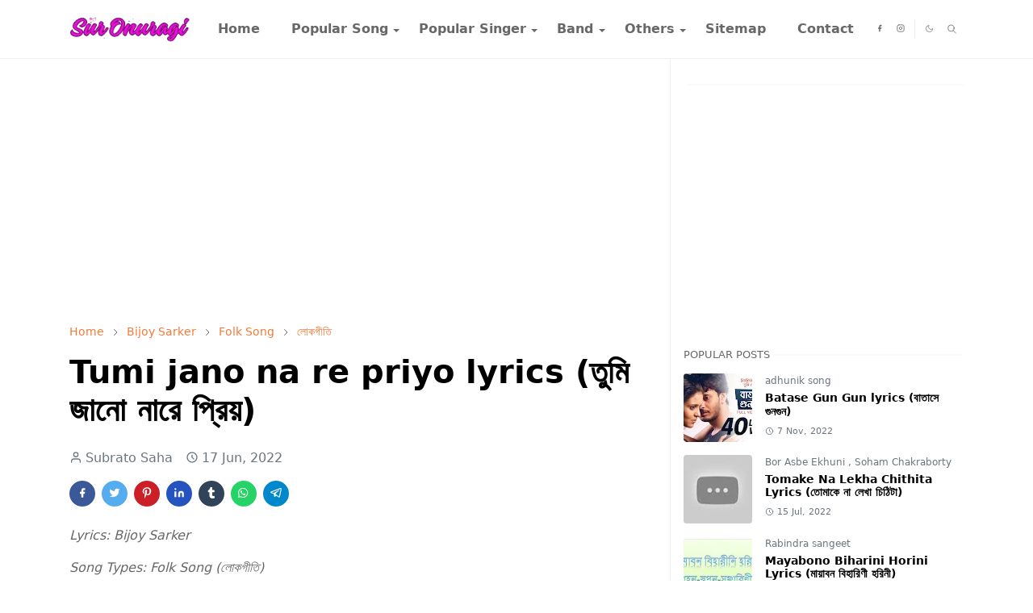

--- FILE ---
content_type: text/html; charset=UTF-8
request_url: https://www.suronuragi.com/2022/06/tumi-jano-na-re-priyo-lyrics.html
body_size: 24071
content:
<!DOCTYPE html>
<html dir='ltr' lang='en'>
<head>
<script>/*<![CDATA[*/function rmurl(e,t){var r=new RegExp(/\?m=0|&m=0|\?m=1|&m=1/g);return r.test(e)&&(e=e.replace(r,""),t&&window.history.replaceState({},document.title,e)),e}const currentUrl=rmurl(location.toString(),!0);null!==localStorage&&"dark"==localStorage.getItem("theme")&&(document.querySelector("html").className="dark-mode");/*]]>*/</script>
<meta content='text/html; charset=UTF-8' http-equiv='Content-Type'/>
<meta content='width=device-width,initial-scale=1' name='viewport'/>
<!-- Primary Meta Tags -->
<link href='https://www.suronuragi.com/2022/06/tumi-jano-na-re-priyo-lyrics.html' rel='canonical'/>
<meta content='https://www.suronuragi.com/2022/06/tumi-jano-na-re-priyo-lyrics.html' property='og:url'/>
<meta content='Sur Onuragi  Team' name='author'/>
<meta content='Sur Onuragi ' name='application-name'/>
<meta content='general' name='rating'/>
<!-- Favicon -->
<link href='https://www.suronuragi.com/favicon.ico' rel='icon' type='image/x-icon'/>
<!-- Theme Color -->
<meta content='#ffffff' name='theme-color'/>
<meta content='#ffffff' name='msapplication-TileColor'/>
<meta content='#ffffff' name='msapplication-navbutton-color'/>
<meta content='#ffffff' name='apple-mobile-web-app-status-bar-style'/>
<meta content='yes' name='apple-mobile-web-app-capable'/>
<title>Sur Onuragi</title>
<script type='application/ld+json'>
    {
      "@context" : "https://schema.org",
      "@type" : "WebSite",
      "name" : "Sur Onuragi",
      "alternateName" : "EC",
      "url" : "https://www.suronuragi.com/",
      "potentialAction": {
        "@type": "SearchAction",
        "target": {
          "@type": "EntryPoint",
          "urlTemplate": "https://query.suronuragi.com/search?q={search_term_string}"
        },
        "query-input": "required name=search_term_string"
      }
    }
  </script>
<!-- Title -->
<title>Tumi jano na re priyo lyrics (ত&#2497;ম&#2495; জ&#2494;ন&#2507; ন&#2494;র&#2503; প&#2509;র&#2495;য়) - Sur Onuragi </title>
<meta content='Tumi jano na re priyo lyrics (তুমি জানো নারে প্রিয়) - Sur Onuragi ' name='title'/>
<meta content='Tumi jano na re priyo lyrics (তুমি জানো নারে প্রিয়) - Sur Onuragi ' property='og:title'/>
<meta content='Tumi jano na re priyo lyrics (তুমি জানো নারে প্রিয়) - Sur Onuragi ' name='twitter:title'/>
<!-- Image -->
<meta content='https://blogger.googleusercontent.com/img/b/R29vZ2xl/AVvXsEh94PZjJY_xTMpfjU_WyJGv1x_hlZ4juabaeuyyXFR4sV_qjwJkzl5NAdPNSpXjjvTa85QmfiHLh5V3601fb3fPqxFXbgJxnXclIdev8wIa4rrMnaBpeNaSe3pqH8KD2BieqnDZZoqvwlrUQdM_p9RodSbglFrcBWFhxgFr4Odzpuj0b9EJjFpZ_OrhIg/w320-h315/tumi%20mor%20jiboner%20sadhona%20lyrics.jpg' property='og:image'/>
<meta content='https://blogger.googleusercontent.com/img/b/R29vZ2xl/AVvXsEh94PZjJY_xTMpfjU_WyJGv1x_hlZ4juabaeuyyXFR4sV_qjwJkzl5NAdPNSpXjjvTa85QmfiHLh5V3601fb3fPqxFXbgJxnXclIdev8wIa4rrMnaBpeNaSe3pqH8KD2BieqnDZZoqvwlrUQdM_p9RodSbglFrcBWFhxgFr4Odzpuj0b9EJjFpZ_OrhIg/w320-h315/tumi%20mor%20jiboner%20sadhona%20lyrics.jpg' name='twitter:image'/>
<!-- Description -->
<meta content='তুমি জানো নারে প্রিয়
তুমি মোর জীবনের সাধনা
তোমায় প্রথম যেদিন দেখেছি
মনে আপন মেনেছি
তুমি বন্ধু আমার বেদন বুঝো না
ফাল্গুন দোল পূর্ণিমায়
মৃদু মৃদ' name='description'/>
<meta content='তুমি জানো নারে প্রিয়
তুমি মোর জীবনের সাধনা
তোমায় প্রথম যেদিন দেখেছি
মনে আপন মেনেছি
তুমি বন্ধু আমার বেদন বুঝো না
ফাল্গুন দোল পূর্ণিমায়
মৃদু মৃদ' property='og:description'/>
<meta content='তুমি জানো নারে প্রিয়
তুমি মোর জীবনের সাধনা
তোমায় প্রথম যেদিন দেখেছি
মনে আপন মেনেছি
তুমি বন্ধু আমার বেদন বুঝো না
ফাল্গুন দোল পূর্ণিমায়
মৃদু মৃদ' name='twitter:description'/>
<!-- Open Graph / Facebook -->
<meta content='' property='fb:app_id'/>
<meta content='' property='article:author'/>
<meta content='website' property='og:type'/>
<meta content='en' property='og:locale'/>
<meta content='Sur Onuragi ' property='og:site_name'/>
<meta content='https://www.suronuragi.com/2022/06/tumi-jano-na-re-priyo-lyrics.html' property='og:url'/>
<meta content='Tumi jano na re priyo lyrics (তুমি জানো নারে প্রিয়)' property='og:image:alt'/>
<!-- Twitter -->
<meta content='' name='twitter:site'/>
<meta content='' name='twitter:creator'/>
<meta content='summary_large_image' name='twitter:card'/>
<meta content='https://www.suronuragi.com/2022/06/tumi-jano-na-re-priyo-lyrics.html' name='twitter:url'/>
<meta content='Tumi jano na re priyo lyrics (তুমি জানো নারে প্রিয়)' name='twitter:image:alt'/>
<!-- Feed -->
<link rel="alternate" type="application/atom+xml" title="Sur Onuragi  - Atom" href="https://www.suronuragi.com/feeds/posts/default" />
<link rel="alternate" type="application/rss+xml" title="Sur Onuragi  - RSS" href="https://www.suronuragi.com/feeds/posts/default?alt=rss" />
<link rel="service.post" type="application/atom+xml" title="Sur Onuragi  - Atom" href="https://www.blogger.com/feeds/1399921236130169599/posts/default" />

<link rel="alternate" type="application/atom+xml" title="Sur Onuragi  - Atom" href="https://www.suronuragi.com/feeds/8659656464370698929/comments/default" />
<link href='https://cdn.jsdelivr.net/npm/bootstrap@5.1.3/dist/css/bootstrap.min.css' media='print' onload='if(media!="all")media="all"' rel='stylesheet'/><noscript><link href='https://cdn.jsdelivr.net/npm/bootstrap@5.1.3/dist/css/bootstrap.min.css' rel='stylesheet'/></noscript>
<style id='page-skin-1' type='text/css'><!--
/*
-----------------------------------------------
JetTheme Blogger Template
Name		: JetTheme Core
Version		: 2.9
Designer	: jettheme
URL			: www.jettheme.com
-----------------------------------------------
*/
:root{--bs-font-sans-serif:system-ui,-apple-system,Segoe UI,Helvetica Neue,Arial,Noto Sans,Liberation Sans,sans-serif,Apple Color Emoji,Segoe UI Emoji,Segoe UI Symbol,Noto Color Emoji;--bs-body-bg:#ffffff;--bs-body-color:#686868;--jt-primary:#f67938;--jt-heading-color:#000000;--jt-heading-link:#000000;--jt-heading-hover:#f67938;--jt-link-color:#f67938;--jt-link-hover:#f46013;--jt-blockquote:#f67938;--jt-btn-primary:#f67938;--jt-btn-primary-hover:#f46013;--jt-btn-light-hover:#000000;--jt-border-light:#efefef;--jt-bg-light:#f3f7f9;--jt-archive-bg:#fff;--jt-nav-color:#686868;--jt-nav-hover:#f67938;--jt-nav-selected:#f67938;--jt-dropdown-bg:#ffffff;--jt-dropdown-color:#686868;--jt-dropdown-hover:#f67938;--jt-dropdown-selected:#f67938;--jt-header-bg:#ffffff;--jt-header-color:#686868;--jt-header-border:#efefef;--jt-footer-bg:#212529;--jt-footer-color:#9fa6ad;--jt-footer-link:#9fa6ad;--jt-footer-border:#323539;--jt-socket-bg:#09080c;--jt-socket-color:#9fa6ad}.dark-mode{--bs-body-bg:hsl(210,11%,15%);--bs-body-color:hsl(210,11%,80%);--jt-heading-color:hsl(210,11%,80%);--jt-heading-link:hsl(210,11%,80%);--jt-btn-light-hover:hsl(210,11%,85%);--jt-border-light:hsl(210,11%,20%);--jt-bg-light:hsl(210,11%,20%);--jt-archive-bg:hsl(210,11%,17%);--jt-nav-color:hsl(210,11%,70%);--jt-dropdown-bg:hsl(210,11%,18%);--jt-dropdown-color:hsl(210,11%,70%);--jt-header-bg:hsl(210,11%,15%);--jt-header-color:hsl(210,11%,80%);--jt-header-border:hsl(210,11%,20%);--jt-footer-bg:hsl(210,11%,15%);--jt-footer-color:hsl(210,11%,80%);--jt-footer-border:hsl(210,11%,20%);--jt-socket-bg:hsl(210,11%,17%);--jt-socket-color:hsl(210,11%,80%)}body{font:normal normal 16px system-ui,-apple-system,Segoe UI,Helvetica Neue,Arial,Noto Sans,Liberation Sans,sans-serif,Apple Color Emoji,Segoe UI Emoji,Segoe UI Symbol,Noto Color Emoji;color:var(--bs-body-color);background-color:var(--bs-body-bg);line-height:1.5;-webkit-font-smoothing:antialiased;-moz-osx-font-smoothing:grayscale;text-rendering:optimizeLegibility}.d-block{display:none}.h1,.h2,.h3,.h4,.h5,.h6,h1,h2,h3,h4,h5,h6{font:normal bold 40px var(--bs-font-sans-serif)}a{transition-property:background-color,border-color,color,fill,stroke;transition-timing-function:cubic-bezier(.4,0,.2,1);transition-duration:.3s;text-decoration:none;color:var(--jt-link-color)}a:hover{color:var(--jt-link-hover)}.fs-7{font-size:.875rem}.fs-8{font-size:.75rem}.fs-9{font-size:.7rem}.btn{box-shadow:none!important}.btn-sm{min-width:32px;min-height:32px}img,svg,iframe{max-width:100%}img{height:auto;object-fit:cover}label{cursor:pointer}.visually-hidden{position:unset!important}.form-control:focus{box-shadow:none;border-color:var(--jt-primary)}.form-control::placeholder{opacity:.5}.dropdown-toggle::after{border-width:.25em .25em 0}.dropdown-menu{margin:0;padding:0}.px-3{padding-right:1rem;padding-left:1rem}.ratio:before{content:none}.ratio-1x1{padding-bottom:100%}.ratio-4x3{padding-bottom:75%}.ratio-16x9{padding-bottom:56.25%}.ratio-21x9{padding-bottom:43%}.object-cover{object-fit:cover}.jt-text-primary,.hover-text-primary:hover,input:checked~.check-text-primary{color:var(--jt-primary)!important}.jt-btn-primary,.jt-btn-outline-primary:hover{color:#fff;background-color:var(--jt-btn-primary);border-color:var(--jt-btn-primary)}.jt-btn-light{color:var(--bs-body-color);background-color:var(--jt-bg-light);border-color:var(--jt-bg-light)}.jt-btn-light:hover{color:var(--jt-btn-light-hover)}.jt-btn-primary:hover,.hover-btn-primary:hover,input:checked+.jt-btn-outline-primary{color:#fff!important;background-color:var(--jt-btn-primary-hover)!important;border-color:var(--jt-btn-primary-hover)!important}.jt-btn-outline-primary{color:var(--jt-btn-primary);border-color:var(--jt-btn-primary)}.jt-bg-primary{background-color:var(--jt-primary)}.jt-bg-light{background-color:var(--jt-bg-light)}.bg-archive{background-color:var(--jt-archive-bg)}.jt-border-light{border-color:var(--jt-border-light)!important}input:checked~.d-block-check{display:block!important}input:checked~.d-none-check{display:none!important}.dropdown-menu,.accordion-item,.accordion-header{background-color:var(--bs-body-bg);color:var(--bs-body-color);border-color:var(--jt-border-light)}.lazyload{transition-property:opacity;transition-timing-function:cubic-bezier(.4,0,.2,1);transition-duration:.3s;opacity:0}.lazyload.loaded{opacity:1}pre{background-color:var(--jt-bg-light);margin-bottom:1rem;padding:1rem;font-size:.75rem}blockquote{border-left:5px solid var(--jt-blockquote);color:inherit;font-size:1.125rem;margin-bottom:1.5rem;margin-top:1.5rem;padding-left:1rem}.header-animate.header-hidden{transform:translateY(-100%);box-shadow:none!important}#header{background-color:var(--jt-header-bg);color:var(--jt-header-color);transition-property:transform;transition-timing-function:cubic-bezier(.4,0,.2,1);transition-duration:.3s;min-height:50px;border-bottom:1px solid var(--jt-header-border)}.header-social{border-right:1px solid var(--jt-header-border)}.jt-icon{display:inline-block;height:1em;vertical-align:-.15em;width:1em;fill:none;stroke:currentColor;stroke-linecap:round;stroke-linejoin:round;stroke-width:2}.jt-icon-center{font-family:sans-serif}.icon-dark,.dark-mode .icon-light{display:none}.dark-mode .icon-dark{display:block}#dark-toggler,#search-toggler,#navbar-toggler{line-height:1}#dark-toggler{font-size:17px}#footer{background-color:var(--jt-footer-bg);color:var(--jt-footer-color);border-top:1px solid var(--jt-footer-border)}#socket{background-color:var(--jt-socket-bg);color:var(--jt-socket-color)}#navbar{z-index:9999}#navbar .menu-item{position:relative}#navbar .nav-link{min-height:40px}#navbar .dropdown-toggle{cursor:pointer;align-items:center;display:flex}#navbar.d-block,#navbar .dropdown-menu,#navbar .nav-link,#navbar .dropdown-toggle{-webkit-transition:.3s;-ms-transition:.3s;-o-transition:.3s;transition:.3s}#navbar .navbar-nav>.menu-item>.nav-link{font:normal bold 16px var(--bs-font-sans-serif);line-height:1.5;color:var(--jt-nav-color)}#navbar .navbar-nav>.menu-item:hover>.nav-link,#navbar .navbar-nav>.menu-item:hover>.dropdown-toggle{color:var(--jt-nav-hover)}#navbar .navbar-nav>.menu-item>.nav-link.active,#navbar .navbar-nav>.menu-item>.active~.dropdown-toggle{color:var(--jt-nav-selected)}.logo-wrap{width:200px}#search-header .dropdown-menu{background-color:var(--jt-dropdown-bg);color:var(--jt-dropdown-color);border-color:var(--jt-header-border);min-width:300px;right:0;top:100%}.blog-admin{display:none}#pagination li+li{margin-left:5px}.no-items{display:none}.feature-image,.separator,.tr-caption-container{margin-bottom:1rem}.tr-caption-container{width:100%}.separator a,.tr-caption-container a{margin:0!important;padding:0!important}.tr-caption{font-size:12px;font-style:italic}.widget:last-child{margin-bottom:0!important}#post-body .widget{margin-top:1.5rem}.item-title{color:var(--jt-heading-link)}.item-title:hover{color:var(--jt-heading-hover)}#comment-editor{width:100%}#primary .widget-title{font-weight:300;text-transform:uppercase}#footer .widget-title{text-transform:uppercase}#footer .widget-title,#sidebar .widget-title{font-size:13px!important}#footer .widget-title:after{content:"";display:block;width:50px;border-bottom:2px solid var(--jt-primary);margin-top:10px}#primary .widget-title>span{background-color:var(--bs-body-bg);padding-right:5px;position:relative}#main .widget-title:before,#sidebar .widget-title:before{background-color:var(--jt-bg-light);content:"";height:1px;display:block;position:absolute;top:50%;transform:translateY(-50%);width:100%}#main .widget-title:before{border-right:30px solid var(--jt-primary);height:5px}.send-success:not(.loading) .contact-form-msg,.send-error:not(.loading) .contact-form-msg{display:block!important}.send-success .contact-form-msg{border-color:rgba(25,135,84,.3)!important}.send-error .contact-form-msg{border-color:rgba(255,193,7,.3)!important}.send-success .contact-form-msg:before{content:attr(data-success)}.send-error .contact-form-msg:before{content:attr(data-error)}hr.example-ads:before{content:"Advertisement here"}hr.example-ads{background-color:var(--jt-bg-light);border-radius:.25rem;font-size:.875rem;height:auto;margin:0;opacity:1;padding:1.5rem 0;text-align:center}body>.google-auto-placed{margin:0 auto 1.5rem;max-width:1108px}.google-auto-placed>ins{margin:0!important}.h1,h1{font-size:calc(1.375rem + 1.5vw)}.h2,h2{font-size:calc(1.325rem + .9vw)}.h3,h3{font-size:calc(1.3rem + .6vw)}.h4,h4{font-size:calc(1.275rem + .3vw)}.h5,h5{font-size:18px}.h6,h6{font-size:16px}.entry-title{color:var(--jt-heading-color)}.entry-text h1,.entry-text h2,.entry-text h3,.entry-text h4,.entry-text h5,.entry-text h6{color:var(--jt-heading-color);padding-top:1em;margin-bottom:1rem}.entry-text li{margin-bottom:.5rem}@media (min-width:576px){.ratio-sm-4x3{padding-bottom:75%}.ratio-sm-16x9{padding-bottom:56.25%}.border-sm-end{border-right-width:1px!important;border-right-style:solid}#post-pager .next-page{border-left:1px solid}}@media (min-width:768px){.position-md-relative{position:relative}.border-md-end{border-right-width:1px!important;border-right-style:solid}}@media (min-width:992px){.d-lg-flex{display:flex}.col-lg-4{flex:0 0 auto;width:33.33333333%}.col-lg-8{flex:0 0 auto;width:66.66666667%}.border-lg-end{border-right-width:1px!important;border-right-style:solid}#navbar .navbar-nav>.menu-item{display:flex}#navbar .dropdown-menu{background-color:var(--jt-dropdown-bg);border-color:var(--jt-header-border);margin-top:-10px;display:block;opacity:0;visibility:hidden;pointer-events:none;box-shadow:5px 10px 10px -5px rgba(0,0,0,.14);top:100%;min-width:150px}#navbar .dropdown-menu .nav-link{padding-right:20px;font-size:15px;color:var(--jt-dropdown-color)}#navbar .dropdown-menu .dropdown-toggle{position:absolute;right:10px;top:20px}#navbar .dropdown-menu .dropdown-menu{left:100%;top:-1px}#navbar .dropdown-menu .menu-item:hover>.nav-link,#navbar .dropdown-menu .menu-item:hover>.dropdown-toggle{color:var(--jt-dropdown-hover)}#navbar .dropdown-menu .menu-item>.nav-link.active,#navbar .dropdown-menu .menu-item>.active~.dropdown-toggle{color:var(--jt-dropdown-selected)}#navbar .menu-item:hover>.dropdown-menu{opacity:1;visibility:visible;pointer-events:unset;margin:0}#navbar .navbar-nav>.menu-item>.nav-link{padding:1.5rem 1.2rem;white-space:nowrap}#navbar .navbar-nav>.menu-item>.dropdown-toggle{bottom:0;pointer-events:none;position:absolute;right:5px;top:3px}#sidebar{border-left:1px solid var(--jt-border-light)}#footer-widget .widget{margin-bottom:0!important}}@media (min-width:1200px){.container{max-width:1140px}.h1,h1{font-size:40px}.h2,h2{font-size:26px}.h3,h3{font-size:22px}.h4,h4{font-size:20px}}@media (min-width:1400px){.container{max-width:1320px}}@media (max-width:991.98px){input:checked~.dropdown-menu{display:block}input:checked+.dropdown-toggle{color:var(--jt-dropdown-selected)}.logo-wrap{width:150px}#search-header .dropdown-menu{width:100%}#navbar{background-color:var(--jt-header-bg);padding-top:70px;padding-bottom:30px;position:fixed;left:0;right:0;top:0;bottom:0;width:auto}#navbar.d-block{opacity:0;transform:translateX(-20%)}#navbar.show{transform:translateX(0);opacity:1}#navbar .navbar-nav{max-height:100%;overflow-y:auto}#navbar-toggle:checked~#header-main #navbar{display:block}#navbar .nav-link{border-bottom:1px solid var(--jt-header-border);font-size:16px!important;color:var(--jt-dropdown-color)}#navbar .menu-item:hover>.nav-link{color:var(--jt-dropdown-hover)}#navbar .active>.nav-link{color:var(--jt-dropdown-selected)}#navbar .dropdown-toggle{border-left:1px solid var(--jt-header-border);height:2.5rem;padding:0 1rem;position:absolute;right:0;top:0}#navbar .dropdown-menu{background-color:var(--jt-dropdown-bg);border:none;padding-left:10px}#sidebar{border-top:1px solid var(--jt-border-light)}}@media (max-width:575.98px){.feature-posts .item-thumbnail{margin-bottom:-150px}.feature-posts .item-thumbnail a{border-radius:0!important;box-shadow:none!important;padding-bottom:75%}.feature-posts .item-content{background-color:var(--bs-body-bg);border:5px solid;border-radius:.25rem}#post-pager .prev-page+.next-page{border-top:1px solid}.full-width,.px-3 .google-auto-placed{margin-left:-1rem;margin-right:-1rem;width:auto!important}#footer-widget .widget{padding-left:3rem;padding-right:3rem}}
/*Your custom CSS is here*/

--></style>
<!-- Your Style and Script before </head> is here -->
</head><body class="d-block is-single"><textarea disabled readonly id="element-h" style="display:none"><style>/*<link href='https://www.blogger.com/dyn-css/authorization.css?targetBlogID=1399921236130169599&amp;zx=5fc4d696-d579-4729-82a2-3146d9883b37' media='none' onload='if(media!=&#39;all&#39;)media=&#39;all&#39;' rel='stylesheet'/><noscript><link href='https://www.blogger.com/dyn-css/authorization.css?targetBlogID=1399921236130169599&amp;zx=5fc4d696-d579-4729-82a2-3146d9883b37' rel='stylesheet'/></noscript>
<meta name='google-adsense-platform-account' content='ca-host-pub-1556223355139109'/>
<meta name='google-adsense-platform-domain' content='blogspot.com'/>

<script async src="https://pagead2.googlesyndication.com/pagead/js/adsbygoogle.js?client=ca-pub-6093909059393413&host=ca-host-pub-1556223355139109" crossorigin="anonymous"></script>

<!-- data-ad-client=ca-pub-6093909059393413 -->

<link rel="stylesheet" href="https://fonts.googleapis.com/css2?display=swap&family=Bangers&family=Open+Sans&family=Poppins&family=Roboto+Mono&family=Merriweather&family=Ubuntu"></head><body>*/</style></textarea>
<header class='header-animate sticky-top navbar py-0 navbar-expand-lg' content='itemid' id='header' itemid='#header' itemscope='itemscope' itemtype='https://schema.org/WPHeader'>
<script async='async' crossorigin='anonymous' src='https://pagead2.googlesyndication.com/pagead/js/adsbygoogle.js?client=ca-pub-6093909059393413'></script>
<link href='https://www.suronuragi.com/?m=1' rel='canonical'/>
<link href='https://www.suronuragi.com/?m=0' rel='canonical'/>
<!-- Google Analytics -->
<script async='async' data-ad-client='ca-pub-6093909059393413' src='https://pagead2.googlesyndication.com/pagead/js/adsbygoogle.js'></script>
<script>
(function(i,s,o,g,r,a,m){i['GoogleAnalyticsObject']=r;i[r]=i[r]||function(){
(i[r].q=i[r].q||[]).push(arguments)},i[r].l=1*new Date();a=s.createElement(o),
m=s.getElementsByTagName(o)[0];a.async=1;a.src=g;m.parentNode.insertBefore(a,m)
})(window,document,'script','https://www.google-analytics.com/analytics.js','ga');

ga('create', 'UA-XXXXX-Y', 'auto');
ga('send', 'pageview');
</script>
<!-- End Google Analytics -->
<!-- Google tag (gtag.js) -->
<script async='async' src='https://www.googletagmanager.com/gtag/js?id=G-CFVTTBYN0M'></script>
<script>
  window.dataLayer = window.dataLayer || [];
  function gtag(){dataLayer.push(arguments);}
  gtag('js', new Date());

  gtag('config', 'G-CFVTTBYN0M');
</script>
<input class='d-none' id='navbar-toggle' type='checkbox'/>
<div class='container position-relative px-3 flex-nowrap section' id='header-main'><div class='widget HTML logo-wrap position-relative' data-version='2' id='HTML10'>
<a class='d-block navbar-brand' href='https://www.suronuragi.com/'>
<img alt='Sur Onuragi ' height='55' loading='lazy' src='https://blogger.googleusercontent.com/img/a/AVvXsEi9HFdisSEWkAqtfiI71qWoKkF0uoN_0jzUL1-ZuT9auLlRPGNy1ncZemLPUuaO3UhltE6EdZCk5LCeqkrZDGsTZnfGV1uuEBz2kTNelKeEm-HNZuxK4GFdrgpalFOxxYRLxgPiQum41W_DhrHsbEiNy3z7JAhMtss1yEhzSm1admwdfU3JfDeuB-hcpxr2=s175' width='175'/>
</a>
</div><div class='widget LinkList d-flex align-self-stretch align-items-center order-lg-1 ms-auto' data-version='2' id='LinkList10'>
<div class='header-social d-flex pe-1'><a aria-label='facebook' class='px-2 text-reset jt-icon-center i-facebook' href='https://www.facebook.com/robindropremisuronuragi' rel='noopener' target='_blank'><svg aria-hidden='true' class='jt-icon'><use xlink:href='#i-facebook'></use></svg></a><a aria-label='instagram' class='px-2 text-reset jt-icon-center i-instagram' href='https://www.instagram.com/suronuragi/' rel='noopener' target='_blank'><svg aria-hidden='true' class='jt-icon'><use xlink:href='#i-instagram'></use></svg></a></div>
<div class='d-flex align-self-stretch align-items-center ps-1' id='dark-header'>
<label aria-label='Toggle Dark Mode' class='p-2 jt-icon-center' id='dark-toggler'><svg aria-hidden='true' class='jt-icon'><use class='icon-light' xlink:href='#i-moon'></use><use class='icon-dark' xlink:href='#i-sun'></use></svg></label>
</div>
<div class='d-flex align-self-stretch align-items-center position-md-relative' id='search-header'>
<input class='d-none' id='search-toggle' type='checkbox'/>
<label aria-label='Toggle search' class='p-2 check-text-primary hover-text-primary jt-icon-center' for='search-toggle' id='search-toggler'><svg aria-hidden='true' class='fs-5 jt-icon'><use xlink:href='#i-search'></use></svg></label>
<div class='dropdown-menu p-1 shadow-sm d-block-check'>
<form action='https://www.suronuragi.com/search' class='input-group' method='GET' target='_top'>
<input class='form-control fs-7 border-0 rounded-0 bg-transparent text-reset' id='search-input' name='q' placeholder='Enter your search' required='required' type='text' value=''/>
<input name='max-results' type='hidden' value='10'/>
<button class='btn btn-sm fw-bold py-2 px-4 rounded-pill border-0 jt-btn-primary m-0' type='submit'>Search</button>
</form>
</div>
</div>
<div class='d-flex align-self-stretch align-items-center d-lg-none'>
<label aria-label='Toggle navigation' class='p-1 jt-icon-center hover-text-primary' for='navbar-toggle' id='navbar-toggler'><svg aria-hidden='true' class='fs-3 jt-icon'><use xlink:href='#i-menu'></use></svg></label>
</div>
</div><div class='widget LinkList collapse navbar-collapse' data-version='2' id='navbar'>
<label class='d-flex position-absolute fs-1 d-lg-none mt-4 me-4 top-0 end-0' for='navbar-toggle'><svg aria-hidden='true' class='jt-icon'><use xlink:href='#i-close'></use></svg></label>
<ul class='navbar-nav px-4 p-lg-0 container' itemscope='itemscope' itemtype='http://schema.org/SiteNavigationElement' role='menu'>
<li class="menu-item"><a class='nav-link' href='/' itemprop='url' role='menuitem'>
<span itemprop='name'>Home</span></a>
</li><li class="menu-item"><a class='nav-link' href='#' itemprop='url' role='menuitem'>
<span itemprop='name'>Popular Song</span></a>
<input class='d-none' id='sub-toggle-2' type='checkbox'/><label class='dropdown-toggle' for='sub-toggle-2'></label> <ul class="dropdown-menu rounded-0"> <li class="d-none"> 
</li><li class="menu-item"><a class='nav-link' href='https://www.suronuragi.com/search/label/Rabindra%20sangeet?max-results=10' itemprop='url' role='menuitem'>
<span itemprop='name'>Rabindra Sangeet</span></a>
</li><li class="menu-item"><a class='nav-link' href='https://www.suronuragi.com/search/label/Nazrul%20Geeti?max-results=10' itemprop='url' role='menuitem'>
<span itemprop='name'>Nazrul Sangeet</span></a>
</li><li class="menu-item"><a class='nav-link' href='https://www.suronuragi.com/search/label/Lalon%20Geeti?max-results=10' itemprop='url' role='menuitem'>
<span itemprop='name'>Lalon Sangeet</span></a>
</li><li class="menu-item"><a class='nav-link' href='https://www.suronuragi.com/search/label/Baul%20song?max-results=10' itemprop='url' role='menuitem'>
<span itemprop='name'>Baul Song</span></a>
</li> </ul> 
</li><li class="menu-item"><a class='nav-link' href='#' itemprop='url' role='menuitem'>
<span itemprop='name'>Popular Singer</span></a>
<input class='d-none' id='sub-toggle-9' type='checkbox'/><label class='dropdown-toggle' for='sub-toggle-9'></label> <ul class="dropdown-menu rounded-0"> <li class="d-none"> 
</li><li class="menu-item"><a class='nav-link' href='https://www.suronuragi.com/search/label/Andrew%20Kishore?max-results=10' itemprop='url' role='menuitem'>
<span itemprop='name'>Andrew Kishore</span></a>
</li><li class="menu-item"><a class='nav-link' href='https://www.suronuragi.com/search/label/Anupam%20Roy?max-results=10' itemprop='url' role='menuitem'>
<span itemprop='name'>Anupam Roy</span></a>
</li><li class="menu-item"><a class='nav-link' href='https://www.suronuragi.com/search/label/Kumar%20Sanu?max-results=10' itemprop='url' role='menuitem'>
<span itemprop='name'>Kumar Sanu</span></a>
</li><li class="menu-item"><a class='nav-link' href='https://www.suronuragi.com/search/label/Manna%20dey?max-results=10' itemprop='url' role='menuitem'>
<span itemprop='name'>Manna Dey</span></a>
</li><li class="menu-item"><a class='nav-link' href='https://www.suronuragi.com/search/label/Syed%20Abdul%20Hadi?max-results=10' itemprop='url' role='menuitem'>
<span itemprop='name'>Sayed Abdul Hadi</span></a>
</li> </ul> 
</li><li class="menu-item"><a class='nav-link' href='#' itemprop='url' role='menuitem'>
<span itemprop='name'>Band</span></a>
<input class='d-none' id='sub-toggle-17' type='checkbox'/><label class='dropdown-toggle' for='sub-toggle-17'></label> <ul class="dropdown-menu rounded-0"> <li class="d-none"> 
</li><li class="menu-item"><a class='nav-link' href='https://www.suronuragi.com/search/label/Coke%20Studio?max-results=10' itemprop='url' role='menuitem'>
<span itemprop='name'>Coke Studio</span></a>
</li><li class="menu-item"><a class='nav-link' href='https://www.suronuragi.com/search/label/Gan%20Poka?max-results=10' itemprop='url' role='menuitem'>
<span itemprop='name'>Gaan Poka</span></a>
</li><li class="menu-item"><a class='nav-link' href='https://www.suronuragi.com/search/label/Kureghor%20Band?max-results=10' itemprop='url' role='menuitem'>
<span itemprop='name'>Kure Ghor</span></a>
</li><li class="menu-item"><a class='nav-link' href='https://www.suronuragi.com/search/label/Shironamhin?max-results=10' itemprop='url' role='menuitem'>
<span itemprop='name'>Shironamhin</span></a>
</li> </ul> 
</li><li class="menu-item"><a class='nav-link' href='#' itemprop='url' role='menuitem'>
<span itemprop='name'>Others</span></a>
<input class='d-none' id='sub-toggle-24' type='checkbox'/><label class='dropdown-toggle' for='sub-toggle-24'></label> <ul class="dropdown-menu rounded-0"> <li class="d-none"> 
</li><li class="menu-item"><a class='nav-link' href='https://www.suronuragi.com/search/label/Folk%20Song?max-results=10' itemprop='url' role='menuitem'>
<span itemprop='name'>Folk Song</span></a>
</li><li class="menu-item"><a class='nav-link' href='https://www.suronuragi.com/search/label/movie%20song?max-results=10' itemprop='url' role='menuitem'>
<span itemprop='name'>Movie Song</span></a>
</li><li class="menu-item"><a class='nav-link' href='https://www.suronuragi.com/search/label/Deshoktobodhok%20song?max-results=10' itemprop='url' role='menuitem'>
<span itemprop='name'>Deser Gaan</span></a>
</li> </ul> 
</li><li class="menu-item"><a class='nav-link' href='/p/sitemap.html' itemprop='url' role='menuitem'>
<span itemprop='name'>Sitemap</span></a>
</li><li class="menu-item"><a class='nav-link' href='/p/contact-us.html' itemprop='url' role='menuitem'>
<span itemprop='name'>Contact</span></a></li></ul>
</div></div>
</header>
<!--Main Content-->
<div id='primary'>
<div class='container px-0'>
<div class='d-lg-flex' id='main-content'>
<div class='col-lg-8 px-3' id='main'>
<div class='pt-4 section' id='before-post'><div class='widget HTML position-relative mb-4' data-version='2' id='HTML12'>
<div class='widget-content text-break'><script async src="https://pagead2.googlesyndication.com/pagead/js/adsbygoogle.js?client=ca-pub-6093909059393413"
     crossorigin="anonymous"></script>
<!-- Before post body Ads -->
<ins class="adsbygoogle"
     style="display:block"
     data-ad-client="ca-pub-6093909059393413"
     data-ad-slot="9333363259"
     data-ad-format="auto"
     data-full-width-responsive="true"></ins>
<script>
     (adsbygoogle = window.adsbygoogle || []).push({});
</script></div>
</div></div>
<div class='pt-4 pb-5 section' id='blog-post'><div class='widget Blog' data-version='2' id='Blog1'>
<div itemscope='itemscope' itemtype='https://schema.org/BreadcrumbList' style='--bs-breadcrumb-divider: url("data:image/svg+xml,%3Csvg xmlns=&#39;http://www.w3.org/2000/svg&#39; height=&#39;8&#39; width=&#39;8&#39; fill=&#39;none&#39; viewbox=&#39;0 0 24 24&#39; stroke=&#39;%23686868&#39;%3E%3Cpath stroke-linecap=&#39;round&#39; stroke-linejoin=&#39;round&#39; stroke-width=&#39;1&#39; d=&#39;M 0.5,0.5 4,4 0.5,7.5&#39;/%3E%3C/svg%3E");'>
<ol class='breadcrumb d-block text-nowrap fs-7 overflow-hidden text-truncate'>
<li class='breadcrumb-item d-inline-block' itemprop='itemListElement' itemscope='itemscope' itemtype='https://schema.org/ListItem'>
<a href='https://www.suronuragi.com/' itemprop='item' rel='tag' title='Home'><span itemprop='name'>Home</span></a>
<meta content='1' itemprop='position'/>
</li>
<li class='breadcrumb-item d-inline-block' itemprop='itemListElement' itemscope='itemscope' itemtype='https://schema.org/ListItem'>
<a href='https://www.suronuragi.com/search/label/Bijoy%20Sarker?max-results=10' itemprop='item' rel='tag' title='Bijoy Sarker'><span itemprop='name'>Bijoy Sarker</span></a>
<meta content='2' itemprop='position'/>
</li>
<li class='breadcrumb-item d-inline-block' itemprop='itemListElement' itemscope='itemscope' itemtype='https://schema.org/ListItem'>
<a href='https://www.suronuragi.com/search/label/Folk%20Song?max-results=10' itemprop='item' rel='tag' title='Folk Song'><span itemprop='name'>Folk Song</span></a>
<meta content='3' itemprop='position'/>
</li>
<li class='breadcrumb-item d-inline-block' itemprop='itemListElement' itemscope='itemscope' itemtype='https://schema.org/ListItem'>
<a href='https://www.suronuragi.com/search/label/%E0%A6%B2%E0%A7%8B%E0%A6%95%E0%A6%97%E0%A7%80%E0%A6%A4%E0%A6%BF?max-results=10' itemprop='item' rel='tag' title='লোকগীতি'><span itemprop='name'>ল&#2507;কগ&#2496;ত&#2495;</span></a>
<meta content='4' itemprop='position'/>
</li>
</ol>
</div>
<article class='mb-5' id='single-content'>
<script type='application/ld+json'>
{
  "@context": "http://schema.org/",
  "@type": "NewsArticle",
  "mainEntityOfPage": {
    "@type": "WebPage",
    "@id": "https://www.suronuragi.com/2022/06/tumi-jano-na-re-priyo-lyrics.html"
  },
  "author": {
    "@type": "Person",
    "name": "Subrato Saha",
    "url": "https://www.blogger.com/profile/14783334409068254819"
  },
  "publisher": {
    "@type": "Organization",
    "name": "Sur Onuragi "
  },
  "headline": "Tumi jano na re priyo lyrics (ত&#2497;ম&#2495; জ&#2494;ন&#2507; ন&#2494;র&#2503; প&#2509;র&#2495;য়)",
  "description": "ত&#2497;ম&#2495; জ&#2494;ন&#2507; ন&#2494;র&#2503; প&#2509;র&#2495;য়\nত&#2497;ম&#2495; ম&#2507;র জ&#2496;বন&#2503;র স&#2494;ধন&#2494;\nত&#2507;ম&#2494;য় প&#2509;রথম য&#2503;দ&#2495;ন দ&#2503;খ&#2503;ছ&#2495;\nমন&#2503; আপন ম&#2503;ন&#2503;ছ&#2495;\nত&#2497;ম&#2495; বন&#2509;ধ&#2497; আম&#2494;র ব&#2503;দন ব&#2497;ঝ&#2507; ন&#2494;\nফ&#2494;ল&#2509;গ&#2497;ন দ&#2507;ল প&#2498;র&#2509;ণ&#2495;ম&#2494;য়\nম&#2499;দ&#2497; ম&#2499;দ",
  "image": "https://blogger.googleusercontent.com/img/b/R29vZ2xl/AVvXsEh94PZjJY_xTMpfjU_WyJGv1x_hlZ4juabaeuyyXFR4sV_qjwJkzl5NAdPNSpXjjvTa85QmfiHLh5V3601fb3fPqxFXbgJxnXclIdev8wIa4rrMnaBpeNaSe3pqH8KD2BieqnDZZoqvwlrUQdM_p9RodSbglFrcBWFhxgFr4Odzpuj0b9EJjFpZ_OrhIg/w320-h315/tumi%20mor%20jiboner%20sadhona%20lyrics.jpg",
  "datePublished": "2022-06-17T12:03:00+06:00",
  "dateModified": "2022-06-17T12:03:31+06:00"
}
</script>
<header class='entry-header mb-3'>
<h1 class='entry-title mb-4'>Tumi jano na re priyo lyrics (ত&#2497;ম&#2495; জ&#2494;ন&#2507; ন&#2494;র&#2503; প&#2509;র&#2495;য়)</h1>
<div class='entry-meta mb-3 text-secondary d-flex flex-wrap fw-light'>
<div class='me-3'><svg aria-hidden='true' class='me-1 jt-icon'><use xlink:href='#i-user'></use></svg>Subrato Saha</div>
<div class='me-3'><svg aria-hidden='true' class='me-1 jt-icon'><use xlink:href='#i-clock'></use></svg><span class='date-format' data-date='2022-06-17T12:03:00+06:00'>17 Jun, 2022</span></div>
</div>
</header>
<div class='social-share mb-3'>
<div class='d-flex fs-5'>
<a class='me-2 mb-2 btn btn-sm jt-icon-center text-white rounded-pill' href='https://www.facebook.com/sharer.php?u=https://www.suronuragi.com/2022/06/tumi-jano-na-re-priyo-lyrics.html' rel='nofollow noopener noreferrer' style='background-color:#3b5998' target='_blank' title='Facebook Share'><svg aria-hidden='true' class='jt-icon'><use xlink:href='#i-facebook'></use></svg></a>
<a class='me-2 mb-2 btn btn-sm jt-icon-center text-white rounded-pill' href='https://twitter.com/intent/tweet?url=https://www.suronuragi.com/2022/06/tumi-jano-na-re-priyo-lyrics.html' rel='nofollow noopener noreferrer' style='background-color:#55acee' target='_blank' title='Tweet This'><svg aria-hidden='true' class='jt-icon'><use xlink:href='#i-twitter'></use></svg></a>
<a class='me-2 mb-2 btn btn-sm jt-icon-center text-white rounded-pill' href='https://pinterest.com/pin/create/button/?url=https://www.suronuragi.com/2022/06/tumi-jano-na-re-priyo-lyrics.html&media=https://blogger.googleusercontent.com/img/b/R29vZ2xl/AVvXsEh94PZjJY_xTMpfjU_WyJGv1x_hlZ4juabaeuyyXFR4sV_qjwJkzl5NAdPNSpXjjvTa85QmfiHLh5V3601fb3fPqxFXbgJxnXclIdev8wIa4rrMnaBpeNaSe3pqH8KD2BieqnDZZoqvwlrUQdM_p9RodSbglFrcBWFhxgFr4Odzpuj0b9EJjFpZ_OrhIg/w320-h315/tumi%20mor%20jiboner%20sadhona%20lyrics.jpg' rel='nofollow noopener noreferrer' style='background-color:#cb2027' target='_blank' title='Pin It'><svg aria-hidden='true' class='jt-icon'><use xlink:href='#i-pinterest'></use></svg></a>
<a class='me-2 mb-2 btn btn-sm jt-icon-center text-white rounded-pill' href='https://www.linkedin.com/sharing/share-offsite/?url=https://www.suronuragi.com/2022/06/tumi-jano-na-re-priyo-lyrics.html' rel='nofollow noopener noreferrer' style='background-color:#2554bf' target='_blank' title='Linkedin Share'><svg aria-hidden='true' class='jt-icon'><use xlink:href='#i-linkedin'></use></svg></a>
<a class='me-2 mb-2 btn btn-sm jt-icon-center text-white rounded-pill' href='https://www.tumblr.com/share/link?url=https://www.suronuragi.com/2022/06/tumi-jano-na-re-priyo-lyrics.html' rel='nofollow noopener noreferrer' style='background-color:#314358' target='_blank' title='Tumblr Share'><svg aria-hidden='true' class='jt-icon'><use xlink:href='#i-tumblr'></use></svg></a>
<a class='me-2 mb-2 btn btn-sm jt-icon-center text-white rounded-pill' href='https://wa.me/?text=https://www.suronuragi.com/2022/06/tumi-jano-na-re-priyo-lyrics.html' rel='nofollow noopener noreferrer' style='background-color:#25d366' target='_blank' title='Share to whatsapp'><svg aria-hidden='true' class='jt-icon'><use xlink:href='#i-whatsapp'></use></svg></a>
<a class='me-2 mb-2 btn btn-sm jt-icon-center text-white rounded-pill' href='https://t.me/share/url?url=https://www.suronuragi.com/2022/06/tumi-jano-na-re-priyo-lyrics.html' rel='nofollow noopener noreferrer' style='background-color:#0088cc' target='_blank' title='Share to telegram'><svg aria-hidden='true' class='jt-icon'><use xlink:href='#i-telegram'></use></svg></a>
</div>
</div>
<div class='entry-text text-break mb-5' id='post-body'>
<p><i>Lyrics: Bijoy Sarker</i></p><p><i>Song Types: Folk Song (ল&#2507;কগ&#2496;ত&#2495;)</i></p>
<script async="" crossorigin="anonymous" src="https://pagead2.googlesyndication.com/pagead/js/adsbygoogle.js?client=ca-pub-6093909059393413"></script>
<!--all rounder horizontal-->
<ins class="adsbygoogle" data-ad-client="ca-pub-6093909059393413" data-ad-format="auto" data-ad-slot="2810776184" data-full-width-responsive="true" style="display: block;"></ins>
<script>
     (adsbygoogle = window.adsbygoogle || []).push({});
</script><p>ত&#2497;ম&#2495; জ&#2494;ন&#2507; ন&#2494;র&#2503; প&#2509;র&#2495;য়</p><p>ত&#2497;ম&#2495; ম&#2507;র জ&#2496;বন&#2503;র স&#2494;ধন&#2494;</p><p>ত&#2507;ম&#2494;য় প&#2509;রথম য&#2503;দ&#2495;ন দ&#2503;খ&#2503;ছ&#2495;</p><p>মন&#2503; আপন ম&#2503;ন&#2503;ছ&#2495;</p><p>ত&#2497;ম&#2495; বন&#2509;ধ&#2497; আম&#2494;র ব&#2503;দন ব&#2497;ঝ&#2507; ন&#2494;</p><p><br /></p><p>ফ&#2494;ল&#2509;গ&#2497;ন দ&#2507;ল প&#2498;র&#2509;ণ&#2495;ম&#2494;য়</p><p>ম&#2499;দ&#2497; ম&#2499;দ&#2497; ব&#2494;য়&#2497; বয়</p><p>ফ&#2497;লবন&#2503; প&#2497;লক&#2503;র আল&#2509;পন&#2494;</p><p>ম&#2494;ধ&#2497;য়&#2494; ম&#2494;ধ&#2497;ব&#2496; র&#2494;ত&#2503; ব&#2433;ধ&#2497;য়&#2494; ত&#2507;ম&#2494;র&#2495; স&#2494;থ&#2503;</p><p>কর&#2503;ছ&#2495;ন&#2497; য&#2494;ম&#2495;ন&#2496; য&#2494;পন&#2494;</p><p><br /></p><p>(ত&#2497;ম&#2495;) আম&#2494;য় ফ&#2503;ল&#2503; চল&#2503; গ&#2503;ল&#2503;</p><p>ক&#2495; আগ&#2497;ন ম&#2507;র ব&#2497;ক&#2503; জ&#2509;ব&#2503;ল&#2503;</p><p>একদ&#2495;নও দ&#2503;খত&#2503; ত&#2497;ম&#2495; এল&#2503; ন&#2494;</p><p>যদ&#2495; প&#2503;ত&#2494;ম দ&#2497;&#2435;খ&#2495;ন&#2496;র ক&#2497;ট&#2495;র&#2503;</p><p>দ&#2503;খ&#2494;ইত&#2494;ম অন&#2509;তর চ&#2495;&#2433;ড়&#2503;</p><p>ব&#2497;ক&#2503;র ব&#2509;যথ&#2494; ম&#2497;খ&#2503; বল&#2494; চল&#2503; ন&#2494;</p><p><br /></p><p>ক&#2494;ষ&#2509;ঠ-নল&#2503; দ&#2494;ব&#2494;নল</p><p>প&#2497;ড়&#2503; য&#2494;য় বন জঙ&#2509;গল</p><p>মন প&#2507;ড়&#2494; প&#2495;র&#2495;ত বন&#2509;ধ&#2497; ত&#2494;হ&#2494; নয়</p><p>কত ব&#2495;রহ&#2496;ন&#2495;র ত&#2497;ম&#2495; অন&#2509;তর তল&#2503;</p><p>ব&#2495;ন&#2494; ক&#2494;ষ&#2509;ঠ&#2503; আগ&#2497;ন জ&#2509;বল&#2503;</p><p>জল&#2503; গ&#2503;ল&#2503; জ&#2509;বল&#2503; দ&#2509;ব&#2495;গ&#2497;ণ</p><p>ন&#2495;ভ&#2503; ন&#2494;&#8211; ন&#2494; ন&#2495;ভ&#2503; ন&#2494;&#2404;</p><p><br /></p><p>খ&#2497;&#2433;জ&#2495;ল&#2494;ম জনম জনম</p><p>ক&#2509;ষ&#2495;ত&#2495; অপ ত&#2503;জ মর&#2497;ৎ ব&#2509;য&#2507;ম</p><p>ক&#2507;নখ&#2494;ন&#2503; প&#2494;ইন&#2503; ত&#2507;ম&#2494;র ঠ&#2495;ক&#2494;ন&#2494;</p><p>প&#2494;গল ব&#2495;জয় বল&#2503; চ&#2495;ত&#2509;ত চ&#2507;র</p><p>ফ&#2495;রব&#2503; ক&#2495; জ&#2496;বন&#2503; ম&#2507;র</p><p>মন&#2503; রইল&#2503; ব&#2509;যথ&#2494; ভর&#2494; ব&#2494;সন&#2494;&#2404;</p><div class="separator" style="clear: both; text-align: center;">
  <script async="" crossorigin="anonymous" src="https://pagead2.googlesyndication.com/pagead/js/adsbygoogle.js?client=ca-pub-6093909059393413"></script>
<!--All Rounder Square Ads-->
<ins class="adsbygoogle" data-ad-client="ca-pub-6093909059393413" data-ad-format="auto" data-ad-slot="1326751238" data-full-width-responsive="true" style="display: block;"></ins>
<script>
     (adsbygoogle = window.adsbygoogle || []).push({});
</script><a href="https://blogger.googleusercontent.com/img/b/R29vZ2xl/AVvXsEh94PZjJY_xTMpfjU_WyJGv1x_hlZ4juabaeuyyXFR4sV_qjwJkzl5NAdPNSpXjjvTa85QmfiHLh5V3601fb3fPqxFXbgJxnXclIdev8wIa4rrMnaBpeNaSe3pqH8KD2BieqnDZZoqvwlrUQdM_p9RodSbglFrcBWFhxgFr4Odzpuj0b9EJjFpZ_OrhIg/s784/tumi%20mor%20jiboner%20sadhona%20lyrics.jpg" style="margin-left: 1em; margin-right: 1em;"><img alt="https://www.suronuragi.com/2022/06/tumi-jano-na-re-priyo-lyrics.html" border="0" data-original-height="771" data-original-width="784" height="315" src="https://blogger.googleusercontent.com/img/b/R29vZ2xl/AVvXsEh94PZjJY_xTMpfjU_WyJGv1x_hlZ4juabaeuyyXFR4sV_qjwJkzl5NAdPNSpXjjvTa85QmfiHLh5V3601fb3fPqxFXbgJxnXclIdev8wIa4rrMnaBpeNaSe3pqH8KD2BieqnDZZoqvwlrUQdM_p9RodSbglFrcBWFhxgFr4Odzpuj0b9EJjFpZ_OrhIg/w320-h315/tumi%20mor%20jiboner%20sadhona%20lyrics.jpg" title="tumi mor jiboner sadhona lyrics, tumi jano na re priyo lyrics, tumi jano, tumi jano na lyrics, tumi jano na re priyo, ত&#2497;ম&#2495; জ&#2494;ন&#2507; ন&#2494; র&#2503; প&#2509;র&#2495;য় ল&#2495;র&#2495;ক&#2509;স, ত&#2497;ম&#2495; জ&#2494;ন&#2507; ন&#2494; র&#2503; প&#2509;র&#2495;য়, ত&#2497;ম&#2495; ম&#2507;র জ&#2496;বন&#2503;র স&#2494;ধন&#2494; lyrics, ত&#2497;ম&#2495; ম&#2507;র জ&#2496;বন&#2503;র স&#2494;ধন&#2494;, ত&#2497;ম&#2495; ম&#2507;র জ&#2496;বন&#2503;র স&#2494;ধন&#2494; ল&#2495;র&#2495;ক&#2509;স," width="320" /></a></div><br /><p>আর&#2507; প&#2494;ড়&#2497;ন&#2435;</p><p></p><ul style="text-align: left;"><li><a href="https://www.suronuragi.com/2022/06/sona-bondhu-tui-amare-lyrics.html" target="_blank">স&#2507;ন&#2494; বন&#2509;ধ&#2497; ত&#2497;ই আম&#2494;র&#2503; ল&#2495;র&#2495;ক&#2509;স</a></li><li><a href="https://www.suronuragi.com/2022/06/ami-opar-hoye-bose-achi-lyrics.html" target="_blank">আম&#2495; অপ&#2494;র হয়&#2503; বস&#2503; আছ&#2495; ল&#2495;র&#2495;ক&#2509;স</a></li></ul><p></p>
<script async="" crossorigin="anonymous" src="https://pagead2.googlesyndication.com/pagead/js/adsbygoogle.js?client=ca-pub-6093909059393413"></script>
<!--All Rounder Square Ads-->
<ins class="adsbygoogle" data-ad-client="ca-pub-6093909059393413" data-ad-format="auto" data-ad-slot="1326751238" data-full-width-responsive="true" style="display: block;"></ins>
<script>
     (adsbygoogle = window.adsbygoogle || []).push({});
</script>
</div>
<div class='entry-tag'>
</div>
<div class='post-author jt-bg-light rounded'>
<div class='d-flex p-3'>
<div class='author-thumbnail me-3 col-2' style='max-width:70px'>
<div class='rounded-pill overflow-hidden ratio ratio-1x1'>
<img alt='Subrato Saha' class='object-cover lazyload' data-src='//blogger.googleusercontent.com/img/b/R29vZ2xl/AVvXsEhUbSj5v-xwm33pIkwEx8xmsurSoc-VsOwfYSbmKBAwySIIdrZHa8_RIBkErGUZGqSkl0LgT7KtyWutvgyApx0lYoQbStxU_Qbhi04kRkI7qOW0Eoz-BbPllKkg3G4gLXw/s113/IMG_20210430_023601.jpg' loading='lazy' src='[data-uri]'/>
</div>
</div>
<div class='align-self-center col'>
<h3 class='h5 fw-bold'>Subrato Saha</h3>
<p class='mb-0'>This is Subrato Saha who loves blogging. That's why this blog has been created for you. I need your support. Thank you.</p>
</div>
</div>
</div>
</article>
<div class='position-fixed start-0 top-50 blog-admin pid-511219638'>
<a class='d-block btn btn-sm jt-btn-light rounded-0' href='https://www.blogger.com/blog/posts/1399921236130169599' rel='nofollow noopener noreferrer' target='_blank' title='Dashboard'><svg aria-hidden='true' class='jt-icon'><use xlink:href='#i-menu'></use></svg></a><a class='d-block btn btn-sm jt-btn-light rounded-0' href='https://www.blogger.com/blog/post/edit/1399921236130169599/8659656464370698929' rel='nofollow noopener noreferrer' target='_blank' title='Edit post'><svg aria-hidden='true' class='jt-icon'><use xlink:href='#i-edit'></use></svg></a>
</div>
<div class='d-sm-flex border-top border-bottom jt-border-light mb-5' id='post-pager'>
<a class='d-block prev-page col-sm-6 py-3 pe-sm-3 border-sm-bottom jt-border-light text-reset text-center text-sm-start' href='https://www.suronuragi.com/2022/06/bedh-bidhir-por-sasro-kana-lyrics.html'>
<span class='d-block pe-2 fs-7 fw-light'><svg aria-hidden='true' class='jt-icon'><use xlink:href='#i-arrow-l'></use></svg>Next Post</span>
</a>
<a class='d-block next-page col-sm-6 py-3 ps-sm-3 jt-border-light text-center text-sm-end text-reset ms-auto' href='https://www.suronuragi.com/2022/06/sona-bondhu-tui-amare-lyrics.html'>
<span class='d-block ps-2 fs-7 fw-light'>Previous Post <svg aria-hidden='true' class='jt-icon'><use xlink:href='#i-arrow-r'></use></svg></span>
</a>
</div>
<div class='comments threaded mb-5' id='comments'>
<div class='widget-title position-relative mb-3 text-uppercase fw-light'>
<span>No Comment</span>
</div>
<div class='comments-content'>
<ul class='list-unstyled'>
</ul>
</div>
<div id='add-comment'>
<a class='btn btn-sm jt-btn-primary border-2 fw-bold py-2 px-5' href='https://www.blogger.com/comment/frame/1399921236130169599?po=8659656464370698929&hl=en&saa=85391&origin=https://www.suronuragi.com&skin=contempo' id='comment-button' rel='nofollow noopener noreferrer' target='_blank'><svg aria-hidden='true' class='me-1 fs-6 jt-icon'><use xlink:href='#i-comment'></use></svg>Add Comment</a>
<div class='mt-3 px-2 pt-2 jt-bg-light rounded d-none' id='threaded-comment-form'>
<a class='d-none' href='#' id='comment-editor-src'>comment url</a>
<iframe class='blogger-iframe-colorize blogger-comment-from-post' data-resized='true' height='90' id='comment-editor' name='comment-editor'></iframe>
<textarea disabled='disabled' id='comment-script' readonly='readonly' style='display:none'><script src='https://www.blogger.com/static/v1/jsbin/2830521187-comment_from_post_iframe.js' type='text/javascript'></script></textarea>
</div>
</div>
</div>
<div class='custom-posts visually-hidden related-posts' data-func='related_temp' data-items='10' data-no-item='https://www.suronuragi.com/2022/06/tumi-jano-na-re-priyo-lyrics.html' data-shuffle='4' data-title='Related Post'>Bijoy Sarker,Folk Song,ল&#2507;কগ&#2496;ত&#2495;</div>
</div></div>
<div class='d-none section' id='ads-post'>
<div class='widget HTML position-relative mb-4' data-version='2' id='HTML17'>
<div class='widget-content text-break'><script async="async" src="https://pagead2.googlesyndication.com/pagead/js/adsbygoogle.js?client=ca-pub-6093909059393413" crossorigin="anonymous" ></script>
<!-- Large Ads -->
<ins class="adsbygoogle"
     style="display:block"
     data-ad-client="ca-pub-6093909059393413"
     data-ad-slot="6976651478"
     data-ad-format="auto"
     data-full-width-responsive="true"></ins>
<script>
     (adsbygoogle = window.adsbygoogle || []).push({});
</script></div>
</div></div>
</div>
<div class='col-lg-4 px-3 pb-5 separator-main position-relative ms-auto' content='itemid' id='sidebar' itemid='#sidebar' itemscope='itemscope' itemtype='https://schema.org/WPSideBar'>
<div class='pt-4 section' id='sidebar-static'><div class='widget HTML position-relative mb-4' data-version='2' id='HTML2'>
<h2 class='widget-title position-relative fs-6 mb-3'><span>
</span></h2>
<div class='widget-content text-break'><script async="async" src="https://pagead2.googlesyndication.com/pagead/js/adsbygoogle.js?client=ca-pub-6093909059393413" crossorigin="anonymous" ></script>
<!-- suronuragi_sidebar1_AdSense2_1x1_as -->
<ins class="adsbygoogle"
     style="display:block"
     data-ad-client="ca-pub-6093909059393413"
     data-ad-slot="9977696244"
     data-ad-format="auto"
     data-full-width-responsive="true"></ins>
<script>
     (adsbygoogle = window.adsbygoogle || []).push({});
</script></div>
</div>
<div class='widget PopularPosts position-relative mb-4' data-version='2' id='PopularPosts10'>
<h2 class='widget-title position-relative fs-6 mb-3'><span>Popular Posts</span></h2>
<div class='widget-content popular-posts'>
<div class='item-post d-flex mb-3'>
<div class='item-thumbnail me-3' style='width:85px'>
<a class='rounded jt-bg-light overflow-hidden d-block ratio ratio-1x1' href='https://www.suronuragi.com/2022/11/batase-gun-gun-lyrics.html'>
<img alt='Batase Gun Gun lyrics (বাতাসে গুনগুন)' class='object-cover lazyload' data-src='https://lh3.googleusercontent.com/blogger_img_proxy/AEn0k_u8eWNnw4y4IUlXrc9ojGHHQc-WkCDNqDNPuSs01HA5YssiVOOHXda1RLRWyXPf5m3FWA3kViste-YiItkWq_FaItLBUJCrdLwtuD1io8nMLsHJQrqyk04' loading='lazy' src='[data-uri]'/>
</a>
</div>
<div class='item-content col overflow-hidden'>
<div class='item-tag mb-1 fw-light fs-8 text-secondary text-nowrap text-truncate'>
<a class='text-reset hover-text-primary' href='https://www.suronuragi.com/search/label/adhunik%20song?max-results=10' rel='tag'>
adhunik song
</a>
</div>
<h3 class='item-title fs-7 mb-2'><a class='text-reset' href='https://www.suronuragi.com/2022/11/batase-gun-gun-lyrics.html'>Batase Gun Gun lyrics (ব&#2494;ত&#2494;স&#2503; গ&#2497;নগ&#2497;ন)</a></h3>
<div class='item-meta text-secondary d-flex flex-wrap fs-8'>
<small class='me-2'><svg aria-hidden='true' class='me-1 jt-icon'><use xlink:href='#i-clock'></use></svg><span class='date-format' data-date='2022-11-07T07:19:00+06:00'>7 Nov, 2022</span></small>
</div>
</div>
</div>
<div class='item-post d-flex mb-3'>
<div class='item-thumbnail me-3' style='width:85px'>
<a class='rounded jt-bg-light overflow-hidden d-block ratio ratio-1x1' href='https://www.suronuragi.com/2022/07/tomake-na-lekha-chithita-lyrics.html'>
<img alt='Tomake Na Lekha Chithita Lyrics (তোমাকে না লেখা চিঠিটা)' class='object-cover lazyload' data-src='https://lh3.googleusercontent.com/blogger_img_proxy/AEn0k_uHbX3ggLo1Rpm5yyUTz2wf154126uGOflVAPSEakVgWY8L466ab5-xJ8MTW6O-l-Jonp6YwXmejonI17K2QXcemtb74Q6tLWBZMXvlo5CYkxCjoZcvu34' loading='lazy' src='[data-uri]'/>
</a>
</div>
<div class='item-content col overflow-hidden'>
<div class='item-tag mb-1 fw-light fs-8 text-secondary text-nowrap text-truncate'>
<a class='text-reset hover-text-primary' href='https://www.suronuragi.com/search/label/Bor%20Asbe%20Ekhuni?max-results=10' rel='tag'>
Bor Asbe Ekhuni
</a>
,
<a class='text-reset hover-text-primary' href='https://www.suronuragi.com/search/label/Soham%20Chakraborty?max-results=10' rel='tag'>
Soham Chakraborty
</a>
</div>
<h3 class='item-title fs-7 mb-2'><a class='text-reset' href='https://www.suronuragi.com/2022/07/tomake-na-lekha-chithita-lyrics.html'>Tomake Na Lekha Chithita Lyrics (ত&#2507;ম&#2494;ক&#2503; ন&#2494; ল&#2503;খ&#2494; চ&#2495;ঠ&#2495;ট&#2494;)</a></h3>
<div class='item-meta text-secondary d-flex flex-wrap fs-8'>
<small class='me-2'><svg aria-hidden='true' class='me-1 jt-icon'><use xlink:href='#i-clock'></use></svg><span class='date-format' data-date='2022-07-15T15:14:00+06:00'>15 Jul, 2022</span></small>
</div>
</div>
</div>
<div class='item-post d-flex mb-3'>
<div class='item-thumbnail me-3' style='width:85px'>
<a class='rounded jt-bg-light overflow-hidden d-block ratio ratio-1x1' href='https://www.suronuragi.com/2020/05/mayabono-biharini-horini-lyrics.html'>
<img alt='Mayabono Biharini Horini Lyrics (মায়াবন বিহারিণী হরিনী)' class='lazyload' data-src='https://blogger.googleusercontent.com/img/b/R29vZ2xl/AVvXsEheEPMIOEsQZeQb4olFCmPU7plmpylrTb4dx8E5Lg2LcaEzUQT_-CUXy8QTP6GGQVWo5DmGswbGpFMRzzfay8EutcCx_orJb0oxWCIoIkjDEv95PLkWQKh3TPFGeAioN054HF53sQ0LyIYF/w400-h254/mayabono+biharini.jpg' loading='lazy' src='[data-uri]'/>
</a>
</div>
<div class='item-content col overflow-hidden'>
<div class='item-tag mb-1 fw-light fs-8 text-secondary text-nowrap text-truncate'>
<a class='text-reset hover-text-primary' href='https://www.suronuragi.com/search/label/Rabindra%20sangeet?max-results=10' rel='tag'>
Rabindra sangeet
</a>
</div>
<h3 class='item-title fs-7 mb-2'><a class='text-reset' href='https://www.suronuragi.com/2020/05/mayabono-biharini-horini-lyrics.html'>Mayabono Biharini Horini Lyrics (ম&#2494;য&#2492;&#2494;বন ব&#2495;হ&#2494;র&#2495;ণ&#2496; হর&#2495;ন&#2496;)</a></h3>
<div class='item-meta text-secondary d-flex flex-wrap fs-8'>
<small class='me-2'><svg aria-hidden='true' class='me-1 jt-icon'><use xlink:href='#i-clock'></use></svg><span class='date-format' data-date='2020-05-26T14:59:00+06:00'>26 May, 2020</span></small>
<small><svg aria-hidden='true' class='me-1 jt-icon'><use xlink:href='#i-comment'></use></svg>1</small>
</div>
</div>
</div>
</div>
</div><div class='widget HTML position-relative mb-4' data-version='2' id='HTML1'>
<h2 class='widget-title position-relative fs-6 mb-3'><span>
</span></h2>
<div class='widget-content text-break'><script async="async" src="https://pagead2.googlesyndication.com/pagead/js/adsbygoogle.js?client=ca-pub-6093909059393413" crossorigin="anonymous" ></script>
<!-- Side Bar Ads 2 -->
<ins class="adsbygoogle"
     style="display:block"
     data-ad-client="ca-pub-6093909059393413"
     data-ad-slot="4881862176"
     data-ad-format="auto"
     data-full-width-responsive="true"></ins>
<script>
     (adsbygoogle = window.adsbygoogle || []).push({});
</script></div>
</div><div class='widget Label position-relative mb-4' data-version='2' id='Label10'>
<h2 class='widget-title position-relative fs-6 mb-3'><span>Categories</span></h2>
<div class='widget-content categories'>
<ul class='list d-flex flex-wrap list-unstyled'><li class='mb-2 pe-2 col-6'><a class='text-reset fw-bold hover-text-primary' href='https://www.suronuragi.com/search/label/A.%20R.%20Rahman?max-results=10'><span class='align-middle'>A. R. Rahman</span><span class='ms-1 fw-light fs-9'>[1]</span></a></li><li class='mb-2 pe-2 col-6'><a class='text-reset fw-bold hover-text-primary' href='https://www.suronuragi.com/search/label/Afran%20Nisho?max-results=10'><span class='align-middle'>Afran Nisho</span><span class='ms-1 fw-light fs-9'>[2]</span></a></li><li class='mb-2 pe-2 col-6'><a class='text-reset fw-bold hover-text-primary' href='https://www.suronuragi.com/search/label/Ahasan%20Tanvir%20Pial?max-results=10'><span class='align-middle'>Ahasan Tanvir Pial</span><span class='ms-1 fw-light fs-9'>[1]</span></a></li><li class='mb-2 pe-2 col-6'><a class='text-reset fw-bold hover-text-primary' href='https://www.suronuragi.com/search/label/Aly%20Hasan?max-results=10'><span class='align-middle'>Aly Hasan</span><span class='ms-1 fw-light fs-9'>[1]</span></a></li><li class='mb-2 pe-2 col-6'><a class='text-reset fw-bold hover-text-primary' href='https://www.suronuragi.com/search/label/Anayet%20Abbas?max-results=10'><span class='align-middle'>Anayet Abbas</span><span class='ms-1 fw-light fs-9'>[1]</span></a></li><li class='mb-2 pe-2 col-6'><a class='text-reset fw-bold hover-text-primary' href='https://www.suronuragi.com/search/label/Anurag%20Chatterjee?max-results=10'><span class='align-middle'>Anurag Chatterjee</span><span class='ms-1 fw-light fs-9'>[1]</span></a></li><li class='mb-2 pe-2 col-6'><a class='text-reset fw-bold hover-text-primary' href='https://www.suronuragi.com/search/label/Apel%20Mahmood?max-results=10'><span class='align-middle'>Apel Mahmood</span><span class='ms-1 fw-light fs-9'>[1]</span></a></li><li class='mb-2 pe-2 col-6'><a class='text-reset fw-bold hover-text-primary' href='https://www.suronuragi.com/search/label/Arati%20Mukherjee?max-results=10'><span class='align-middle'>Arati Mukherjee</span><span class='ms-1 fw-light fs-9'>[1]</span></a></li><li class='mb-2 pe-2 col-6'><a class='text-reset fw-bold hover-text-primary' href='https://www.suronuragi.com/search/label/Arijit%20Singh?max-results=10'><span class='align-middle'>Arijit Singh</span><span class='ms-1 fw-light fs-9'>[9]</span></a></li><li class='mb-2 pe-2 col-6'><a class='text-reset fw-bold hover-text-primary' href='https://www.suronuragi.com/search/label/Balam?max-results=10'><span class='align-middle'>Balam</span><span class='ms-1 fw-light fs-9'>[1]</span></a></li><li class='mb-2 pe-2 col-6'><a class='text-reset fw-bold hover-text-primary' href='https://www.suronuragi.com/search/label/Bangla%20Chyachobir%20gan?max-results=10'><span class='align-middle'>Bangla Chyachobir gan</span><span class='ms-1 fw-light fs-9'>[9]</span></a></li><li class='mb-2 pe-2 col-6'><a class='text-reset fw-bold hover-text-primary' href='https://www.suronuragi.com/search/label/Bappa%20Mazumder?max-results=10'><span class='align-middle'>Bappa Mazumder</span><span class='ms-1 fw-light fs-9'>[2]</span></a></li><li class='mb-2 pe-2 col-6'><a class='text-reset fw-bold hover-text-primary' href='https://www.suronuragi.com/search/label/Basudeb%20Rajbongshi?max-results=10'><span class='align-middle'>Basudeb Rajbongshi</span><span class='ms-1 fw-light fs-9'>[1]</span></a></li><li class='mb-2 pe-2 col-6'><a class='text-reset fw-bold hover-text-primary' href='https://www.suronuragi.com/search/label/Chanchal%20Chowdhury?max-results=10'><span class='align-middle'>Chanchal Chowdhury</span><span class='ms-1 fw-light fs-9'>[1]</span></a></li><li class='mb-2 pe-2 col-6'><a class='text-reset fw-bold hover-text-primary' href='https://www.suronuragi.com/search/label/Chengiz?max-results=10'><span class='align-middle'>Chengiz</span><span class='ms-1 fw-light fs-9'>[1]</span></a></li><li class='mb-2 pe-2 col-6'><a class='text-reset fw-bold hover-text-primary' href='https://www.suronuragi.com/search/label/Chitra%20Singh?max-results=10'><span class='align-middle'>Chitra Singh</span><span class='ms-1 fw-light fs-9'>[1]</span></a></li><li class='mb-2 pe-2 col-6'><a class='text-reset fw-bold hover-text-primary' href='https://www.suronuragi.com/search/label/Doly%20Sayontoni?max-results=10'><span class='align-middle'>Doly Sayontoni</span><span class='ms-1 fw-light fs-9'>[1]</span></a></li><li class='mb-2 pe-2 col-6'><a class='text-reset fw-bold hover-text-primary' href='https://www.suronuragi.com/search/label/FA%20Pritom?max-results=10'><span class='align-middle'>FA Pritom</span><span class='ms-1 fw-light fs-9'>[1]</span></a></li><li class='mb-2 pe-2 col-6'><a class='text-reset fw-bold hover-text-primary' href='https://www.suronuragi.com/search/label/Fazlur%20Rahman%20Babu?max-results=10'><span class='align-middle'>Fazlur Rahman Babu</span><span class='ms-1 fw-light fs-9'>[1]</span></a></li><li class='mb-2 pe-2 col-6'><a class='text-reset fw-bold hover-text-primary' href='https://www.suronuragi.com/search/label/Gauriprasanna%20Mazumder?max-results=10'><span class='align-middle'>Gauriprasanna Mazumder</span><span class='ms-1 fw-light fs-9'>[2]</span></a></li><li class='mb-2 pe-2 col-6'><a class='text-reset fw-bold hover-text-primary' href='https://www.suronuragi.com/search/label/Hasan%20Joy?max-results=10'><span class='align-middle'>Hasan Joy</span><span class='ms-1 fw-light fs-9'>[1]</span></a></li><li class='mb-2 pe-2 col-6'><a class='text-reset fw-bold hover-text-primary' href='https://www.suronuragi.com/search/label/Hashim%20Mahmud?max-results=10'><span class='align-middle'>Hashim Mahmud</span><span class='ms-1 fw-light fs-9'>[2]</span></a></li><li class='mb-2 pe-2 col-6'><a class='text-reset fw-bold hover-text-primary' href='https://www.suronuragi.com/search/label/Hason%20Raja?max-results=10'><span class='align-middle'>Hason Raja</span><span class='ms-1 fw-light fs-9'>[2]</span></a></li><li class='mb-2 pe-2 col-6'><a class='text-reset fw-bold hover-text-primary' href='https://www.suronuragi.com/search/label/Hementa%20Mukherjee?max-results=10'><span class='align-middle'>Hementa Mukherjee</span><span class='ms-1 fw-light fs-9'>[4]</span></a></li><li class='mb-2 pe-2 col-6'><a class='text-reset fw-bold hover-text-primary' href='https://www.suronuragi.com/search/label/Humayon%20Ahmed?max-results=10'><span class='align-middle'>Humayon Ahmed</span><span class='ms-1 fw-light fs-9'>[1]</span></a></li><li class='mb-2 pe-2 col-6'><a class='text-reset fw-bold hover-text-primary' href='https://www.suronuragi.com/search/label/Jubin%20Nautiyal?max-results=10'><span class='align-middle'>Jubin Nautiyal</span><span class='ms-1 fw-light fs-9'>[3]</span></a></li><li class='mb-2 pe-2 col-6'><a class='text-reset fw-bold hover-text-primary' href='https://www.suronuragi.com/search/label/Kanak%20Chapa?max-results=10'><span class='align-middle'>Kanak Chapa</span><span class='ms-1 fw-light fs-9'>[1]</span></a></li><li class='mb-2 pe-2 col-6'><a class='text-reset fw-bold hover-text-primary' href='https://www.suronuragi.com/search/label/Khalid%20Hasan%20Milu?max-results=10'><span class='align-middle'>Khalid Hasan Milu</span><span class='ms-1 fw-light fs-9'>[1]</span></a></li><li class='mb-2 pe-2 col-6'><a class='text-reset fw-bold hover-text-primary' href='https://www.suronuragi.com/search/label/Lata%20Mangeshkar?max-results=10'><span class='align-middle'>Lata Mangeshkar</span><span class='ms-1 fw-light fs-9'>[8]</span></a></li><li class='mb-2 pe-2 col-6'><a class='text-reset fw-bold hover-text-primary' href='https://www.suronuragi.com/search/label/Mahtim%20Shakib?max-results=10'><span class='align-middle'>Mahtim Shakib</span><span class='ms-1 fw-light fs-9'>[2]</span></a></li><li class='mb-2 pe-2 col-6'><a class='text-reset fw-bold hover-text-primary' href='https://www.suronuragi.com/search/label/Meher%20Afroz%20Shaon?max-results=10'><span class='align-middle'>Meher Afroz Shaon</span><span class='ms-1 fw-light fs-9'>[2]</span></a></li><li class='mb-2 pe-2 col-6'><a class='text-reset fw-bold hover-text-primary' href='https://www.suronuragi.com/search/label/Miftah%20Zaman?max-results=10'><span class='align-middle'>Miftah Zaman</span><span class='ms-1 fw-light fs-9'>[2]</span></a></li><li class='mb-2 pe-2 col-6'><a class='text-reset fw-bold hover-text-primary' href='https://www.suronuragi.com/search/label/Monali%20Thakur?max-results=10'><span class='align-middle'>Monali Thakur</span><span class='ms-1 fw-light fs-9'>[1]</span></a></li><li class='mb-2 pe-2 col-6'><a class='text-reset fw-bold hover-text-primary' href='https://www.suronuragi.com/search/label/R.D.Burman?max-results=10'><span class='align-middle'>R.D.Burman</span><span class='ms-1 fw-light fs-9'>[1]</span></a></li><li class='mb-2 pe-2 col-6'><a class='text-reset fw-bold hover-text-primary' href='https://www.suronuragi.com/search/label/Runa%20Lyala?max-results=10'><span class='align-middle'>Runa Lyala</span><span class='ms-1 fw-light fs-9'>[4]</span></a></li><li class='mb-2 pe-2 col-6'><a class='text-reset fw-bold hover-text-primary' href='https://www.suronuragi.com/search/label/Saptarshi%20Mukherjee?max-results=10'><span class='align-middle'>Saptarshi Mukherjee</span><span class='ms-1 fw-light fs-9'>[1]</span></a></li><li class='mb-2 pe-2 col-6'><a class='text-reset fw-bold hover-text-primary' href='https://www.suronuragi.com/search/label/Tasrif%20Khan?max-results=10'><span class='align-middle'>Tasrif Khan</span><span class='ms-1 fw-light fs-9'>[1]</span></a></li><li class='mb-2 pe-2 col-6'><a class='text-reset fw-bold hover-text-primary' href='https://www.suronuragi.com/search/label/samina%20chowdhury?max-results=10'><span class='align-middle'>samina chowdhury</span><span class='ms-1 fw-light fs-9'>[2]</span></a></li><li class='mb-2 pe-2 col-6'><a class='text-reset fw-bold hover-text-primary' href='https://www.suronuragi.com/search/label/%E2%80%8DSabina%20Yasmin?max-results=10'><span class='align-middle'>&#8205;Sabina Yasmin</span><span class='ms-1 fw-light fs-9'>[7]</span></a></li></ul>
</div>
</div><div class='widget Label position-relative mb-4' data-version='2' id='Label11'>
<h2 class='widget-title position-relative fs-6 mb-3'><span>Hashtag</span></h2>
<div class='widget-content categories'>
<ul class='cloud d-flex flex-wrap list-unstyled'><li class='me-2 mb-2'><a class='btn btn-sm jt-btn-light rounded-pill px-3' href='https://www.suronuragi.com/search/label/Arati%20Mukherjee%27s%20song?max-results=10'><span class='align-middle'>Arati Mukherjee&#39;s song</span></a></li><li class='me-2 mb-2'><a class='btn btn-sm jt-btn-light rounded-pill px-3' href='https://www.suronuragi.com/search/label/Asha%20Bhosle%27s%20song?max-results=10'><span class='align-middle'>Asha Bhosle&#39;s song</span></a></li><li class='me-2 mb-2'><a class='btn btn-sm jt-btn-light rounded-pill px-3' href='https://www.suronuragi.com/search/label/Natok%27s%20Song?max-results=10'><span class='align-middle'>Natok&#39;s Song</span></a></li><li class='me-2 mb-2'><a class='btn btn-sm jt-btn-light rounded-pill px-3' href='https://www.suronuragi.com/search/label/Tanveer%20Evan%27s%20song?max-results=10'><span class='align-middle'>Tanveer Evan&#39;s song</span></a></li></ul>
</div>
</div><div class='widget BlogArchive position-relative mb-4' data-version='2' id='BlogArchive10'>
<h2 class='widget-title position-relative fs-6 mb-3'><span>Blog Archive</span></h2>
<div class='widget-content blog-archive'>
<ul class='flat d-flex flex-wrap list-unstyled mb-0'>
<li class='mb-2 pe-2 col-6'>
<a class='text-reset fw-bold hover-text-primary' href='https://www.suronuragi.com/2026/01/'>
<span class='align-middle'>Jan 2026</span>
<span class='ms-1 fw-light fs-9'>[6]</span>
</a>
</li>
<li class='mb-2 pe-2 col-6'>
<a class='text-reset fw-bold hover-text-primary' href='https://www.suronuragi.com/2025/12/'>
<span class='align-middle'>Dec 2025</span>
<span class='ms-1 fw-light fs-9'>[28]</span>
</a>
</li>
<li class='mb-2 pe-2 col-6'>
<a class='text-reset fw-bold hover-text-primary' href='https://www.suronuragi.com/2025/11/'>
<span class='align-middle'>Nov 2025</span>
<span class='ms-1 fw-light fs-9'>[22]</span>
</a>
</li>
<li class='mb-2 pe-2 col-6'>
<a class='text-reset fw-bold hover-text-primary' href='https://www.suronuragi.com/2025/10/'>
<span class='align-middle'>Oct 2025</span>
<span class='ms-1 fw-light fs-9'>[3]</span>
</a>
</li>
<li class='mb-2 pe-2 col-6'>
<a class='text-reset fw-bold hover-text-primary' href='https://www.suronuragi.com/2025/09/'>
<span class='align-middle'>Sep 2025</span>
<span class='ms-1 fw-light fs-9'>[2]</span>
</a>
</li>
<li class='mb-2 pe-2 col-6'>
<a class='text-reset fw-bold hover-text-primary' href='https://www.suronuragi.com/2025/06/'>
<span class='align-middle'>Jun 2025</span>
<span class='ms-1 fw-light fs-9'>[1]</span>
</a>
</li>
<li class='mb-2 pe-2 col-6'>
<a class='text-reset fw-bold hover-text-primary' href='https://www.suronuragi.com/2025/04/'>
<span class='align-middle'>Apr 2025</span>
<span class='ms-1 fw-light fs-9'>[1]</span>
</a>
</li>
<li class='mb-2 pe-2 col-6'>
<a class='text-reset fw-bold hover-text-primary' href='https://www.suronuragi.com/2024/04/'>
<span class='align-middle'>Apr 2024</span>
<span class='ms-1 fw-light fs-9'>[8]</span>
</a>
</li>
<li class='mb-2 pe-2 col-6'>
<a class='text-reset fw-bold hover-text-primary' href='https://www.suronuragi.com/2024/02/'>
<span class='align-middle'>Feb 2024</span>
<span class='ms-1 fw-light fs-9'>[4]</span>
</a>
</li>
<li class='mb-2 pe-2 col-6'>
<a class='text-reset fw-bold hover-text-primary' href='https://www.suronuragi.com/2024/01/'>
<span class='align-middle'>Jan 2024</span>
<span class='ms-1 fw-light fs-9'>[6]</span>
</a>
</li>
<li class='mb-2 pe-2 col-6'>
<a class='text-reset fw-bold hover-text-primary' href='https://www.suronuragi.com/2023/12/'>
<span class='align-middle'>Dec 2023</span>
<span class='ms-1 fw-light fs-9'>[6]</span>
</a>
</li>
<li class='mb-2 pe-2 col-6'>
<a class='text-reset fw-bold hover-text-primary' href='https://www.suronuragi.com/2023/11/'>
<span class='align-middle'>Nov 2023</span>
<span class='ms-1 fw-light fs-9'>[1]</span>
</a>
</li>
<li class='mb-2 pe-2 col-6'>
<a class='text-reset fw-bold hover-text-primary' href='https://www.suronuragi.com/2023/09/'>
<span class='align-middle'>Sep 2023</span>
<span class='ms-1 fw-light fs-9'>[1]</span>
</a>
</li>
<li class='mb-2 pe-2 col-6'>
<a class='text-reset fw-bold hover-text-primary' href='https://www.suronuragi.com/2023/08/'>
<span class='align-middle'>Aug 2023</span>
<span class='ms-1 fw-light fs-9'>[9]</span>
</a>
</li>
<li class='mb-2 pe-2 col-6'>
<a class='text-reset fw-bold hover-text-primary' href='https://www.suronuragi.com/2023/07/'>
<span class='align-middle'>Jul 2023</span>
<span class='ms-1 fw-light fs-9'>[8]</span>
</a>
</li>
<li class='mb-2 pe-2 col-6'>
<a class='text-reset fw-bold hover-text-primary' href='https://www.suronuragi.com/2023/06/'>
<span class='align-middle'>Jun 2023</span>
<span class='ms-1 fw-light fs-9'>[8]</span>
</a>
</li>
<li class='mb-2 pe-2 col-6'>
<a class='text-reset fw-bold hover-text-primary' href='https://www.suronuragi.com/2023/05/'>
<span class='align-middle'>May 2023</span>
<span class='ms-1 fw-light fs-9'>[10]</span>
</a>
</li>
<li class='mb-2 pe-2 col-6'>
<a class='text-reset fw-bold hover-text-primary' href='https://www.suronuragi.com/2023/04/'>
<span class='align-middle'>Apr 2023</span>
<span class='ms-1 fw-light fs-9'>[7]</span>
</a>
</li>
<li class='mb-2 pe-2 col-6'>
<a class='text-reset fw-bold hover-text-primary' href='https://www.suronuragi.com/2023/01/'>
<span class='align-middle'>Jan 2023</span>
<span class='ms-1 fw-light fs-9'>[2]</span>
</a>
</li>
<li class='mb-2 pe-2 col-6'>
<a class='text-reset fw-bold hover-text-primary' href='https://www.suronuragi.com/2022/11/'>
<span class='align-middle'>Nov 2022</span>
<span class='ms-1 fw-light fs-9'>[56]</span>
</a>
</li>
<li class='mb-2 pe-2 col-6'>
<a class='text-reset fw-bold hover-text-primary' href='https://www.suronuragi.com/2022/10/'>
<span class='align-middle'>Oct 2022</span>
<span class='ms-1 fw-light fs-9'>[7]</span>
</a>
</li>
<li class='mb-2 pe-2 col-6'>
<a class='text-reset fw-bold hover-text-primary' href='https://www.suronuragi.com/2022/09/'>
<span class='align-middle'>Sep 2022</span>
<span class='ms-1 fw-light fs-9'>[45]</span>
</a>
</li>
<li class='mb-2 pe-2 col-6'>
<a class='text-reset fw-bold hover-text-primary' href='https://www.suronuragi.com/2022/08/'>
<span class='align-middle'>Aug 2022</span>
<span class='ms-1 fw-light fs-9'>[77]</span>
</a>
</li>
<li class='mb-2 pe-2 col-6'>
<a class='text-reset fw-bold hover-text-primary' href='https://www.suronuragi.com/2022/07/'>
<span class='align-middle'>Jul 2022</span>
<span class='ms-1 fw-light fs-9'>[170]</span>
</a>
</li>
<li class='mb-2 pe-2 col-6'>
<a class='text-reset fw-bold hover-text-primary' href='https://www.suronuragi.com/2022/06/'>
<span class='align-middle'>Jun 2022</span>
<span class='ms-1 fw-light fs-9'>[55]</span>
</a>
</li>
<li class='mb-2 pe-2 col-6'>
<a class='text-reset fw-bold hover-text-primary' href='https://www.suronuragi.com/2022/05/'>
<span class='align-middle'>May 2022</span>
<span class='ms-1 fw-light fs-9'>[6]</span>
</a>
</li>
<li class='mb-2 pe-2 col-6'>
<a class='text-reset fw-bold hover-text-primary' href='https://www.suronuragi.com/2021/08/'>
<span class='align-middle'>Aug 2021</span>
<span class='ms-1 fw-light fs-9'>[22]</span>
</a>
</li>
<li class='mb-2 pe-2 col-6'>
<a class='text-reset fw-bold hover-text-primary' href='https://www.suronuragi.com/2021/07/'>
<span class='align-middle'>Jul 2021</span>
<span class='ms-1 fw-light fs-9'>[3]</span>
</a>
</li>
<li class='mb-2 pe-2 col-6'>
<a class='text-reset fw-bold hover-text-primary' href='https://www.suronuragi.com/2021/06/'>
<span class='align-middle'>Jun 2021</span>
<span class='ms-1 fw-light fs-9'>[5]</span>
</a>
</li>
<li class='mb-2 pe-2 col-6'>
<a class='text-reset fw-bold hover-text-primary' href='https://www.suronuragi.com/2021/05/'>
<span class='align-middle'>May 2021</span>
<span class='ms-1 fw-light fs-9'>[12]</span>
</a>
</li>
<li class='mb-2 pe-2 col-6'>
<a class='text-reset fw-bold hover-text-primary' href='https://www.suronuragi.com/2021/04/'>
<span class='align-middle'>Apr 2021</span>
<span class='ms-1 fw-light fs-9'>[8]</span>
</a>
</li>
<li class='mb-2 pe-2 col-6'>
<a class='text-reset fw-bold hover-text-primary' href='https://www.suronuragi.com/2020/07/'>
<span class='align-middle'>Jul 2020</span>
<span class='ms-1 fw-light fs-9'>[1]</span>
</a>
</li>
<li class='mb-2 pe-2 col-6'>
<a class='text-reset fw-bold hover-text-primary' href='https://www.suronuragi.com/2020/06/'>
<span class='align-middle'>Jun 2020</span>
<span class='ms-1 fw-light fs-9'>[25]</span>
</a>
</li>
<li class='mb-2 pe-2 col-6'>
<a class='text-reset fw-bold hover-text-primary' href='https://www.suronuragi.com/2020/05/'>
<span class='align-middle'>May 2020</span>
<span class='ms-1 fw-light fs-9'>[7]</span>
</a>
</li>
<li class='mb-2 pe-2 col-6'>
<a class='text-reset fw-bold hover-text-primary' href='https://www.suronuragi.com/2020/04/'>
<span class='align-middle'>Apr 2020</span>
<span class='ms-1 fw-light fs-9'>[6]</span>
</a>
</li>
</ul>
</div>
</div><div class='widget HTML position-relative mb-4' data-version='2' id='HTML19'>
<div class='widget-content text-break'><div data-title="Recent Post" class="custom-posts visually-hidden" data-items="5" data-func="sidebar_temp"></div></div>
</div><div class='widget HTML position-relative mb-4' data-version='2' id='HTML3'>
<h2 class='widget-title position-relative fs-6 mb-3'><span>
</span></h2>
<div class='widget-content text-break'><script async="async" src="https://pagead2.googlesyndication.com/pagead/js/adsbygoogle.js?client=ca-pub-6093909059393413" crossorigin="anonymous" ></script>
<!-- Vertical Ads For Sidebar -->
<ins class="adsbygoogle"
     style="display:block"
     data-ad-client="ca-pub-6093909059393413"
     data-ad-slot="7836398427"
     data-ad-format="auto"
     data-full-width-responsive="true"></ins>
<script>
     (adsbygoogle = window.adsbygoogle || []).push({});
</script></div>
</div></div>
<div class='position-sticky py-4 top-0 section' id='sidebar-sticky'><div class='widget HTML position-relative mb-4' data-version='2' id='HTML20'>
<div class='widget-content text-break'><script async="async" src="https://pagead2.googlesyndication.com/pagead/js/adsbygoogle.js?client=ca-pub-6093909059393413" crossorigin="anonymous" ></script>
<!-- sticky ads 728*55 -->
<ins class="adsbygoogle"
     style="display:inline-block;width:728px;height:55px"
     data-ad-client="6093909059393413"
     ></ins>
<script>
     (adsbygoogle = window.adsbygoogle || []).push({});
</script></div>
</div></div>
</div>
</div>
</div>
</div>
<!--Main Content End-->
<footer content='itemid' id='footer' itemid='#footer' itemscope='itemscope' itemtype='https://schema.org/WPFooter'>
<div class='py-5 fs-7' id='footer-main'>
<div class='container px-3'>
<div class='row row-cols-sm-2 row-cols-lg-4 justify-content-evenly section' id='footer-widget'><div class='widget HTML position-relative mb-4' data-version='2' id='HTML21'>
<h2 class='widget-title position-relative fs-6 mb-3'><span>About Us</span></h2>
<div class='widget-content text-break'><p>য&#2494;র&#2494; স&#2497;রক&#2503; ভ&#2494;ল&#2507;ব&#2494;স&#2503;, স&#2497;র&#2503;র প&#2509;রত&#2495; য&#2494;দ&#2503;র অন&#2497;র&#2494;গ রয়&#2503;ছ&#2503;, গ&#2494;ন&#2503;র কথ&#2494; য&#2494;দ&#2503;র হ&#2499;দয় ছ&#2497;&#2433;য&#2492;&#2503; য&#2494;য়, ত&#2494;দ&#2503;র প&#2509;রয়&#2507;জন&#2503;র ন&#2495;ম&#2495;ত&#2509;ত&#2503;ই ত&#2504;র&#2495; কর&#2494; হয়&#2503;ছ&#2503; ল&#2495;র&#2495;ক&#2509;স ন&#2495;র&#2509;ভর ওয়&#2503;বস&#2494;ইট স&#2497;র অন&#2497;র&#2494;গ&#2496;&#2404; </p></div>
</div><div class='widget LinkList ps-lg-5 position-relative mb-4' data-version='2' id='LinkList13'>
<h2 class='widget-title position-relative fs-6 mb-3'><span>Learn More</span></h2>
<div class='widget-content'>
<ul class='list-unstyled'><li class='mb-2'><a class='text-reset hover-text-primary' href='https://www.suronuragi.com/p/disclaimer.html'>Disclaimer</a></li><li class='mb-2'><a class='text-reset hover-text-primary' href='https://www.suronuragi.com/p/privacy-policy.html'>Privacy Policy</a></li><li class='mb-2'><a class='text-reset hover-text-primary' href='https://www.suronuragi.com/p/terms-and-conditions.html'>Terms & Conditions</a></li><li class='mb-2'><a class='text-reset hover-text-primary' href='https://www.suronuragi.com/p/sitemapxml.html'>Sitemap</a></li><li class='mb-2'><a class='text-reset hover-text-primary' href='https://www.suronuragi.com/p/request-for-lyrics.html'>Request for Lyrics</a></li></ul>
</div>
</div><div class='widget LinkList position-relative mb-4' data-version='2' id='LinkList14'>
<h2 class='widget-title position-relative fs-6 mb-3'><span>Follow Us</span></h2>
<div class='widget-content social-media mb-3'>
<a aria-label='telegram' class='mb-2 btn btn-sm jt-btn-light hover-btn-primary rounded-pill jt-icon-center i-telegram me-2' href='https://telegram.org/' rel='noopener' target='_blank'>
<svg aria-hidden='true' class='jt-icon'><use xlink:href='#i-telegram'></use></svg></a><a aria-label='youtube' class='mb-2 btn btn-sm jt-btn-light hover-btn-primary rounded-pill jt-icon-center i-youtube me-2' href='https://www.youtube.com/@anirbansangskritikgosthijh2997' rel='noopener' target='_blank'>
<svg aria-hidden='true' class='jt-icon'><use xlink:href='#i-youtube'></use></svg></a><a aria-label='facebook' class='mb-2 btn btn-sm jt-btn-light hover-btn-primary rounded-pill jt-icon-center i-facebook me-2' href='https://www.facebook.com/robindropremisuronuragi' rel='noopener' target='_blank'>
<svg aria-hidden='true' class='jt-icon'><use xlink:href='#i-facebook'></use></svg></a><a aria-label='twitter' class='mb-2 btn btn-sm jt-btn-light hover-btn-primary rounded-pill jt-icon-center i-twitter me-2' href='https://twitter.com/' rel='noopener' target='_blank'>
<svg aria-hidden='true' class='jt-icon'><use xlink:href='#i-twitter'></use></svg></a><a aria-label='instagram' class='mb-2 btn btn-sm jt-btn-light hover-btn-primary rounded-pill jt-icon-center i-instagram' href='https://www.instagram.com/suronuragi/' rel='noopener' target='_blank'>
<svg aria-hidden='true' class='jt-icon'><use xlink:href='#i-instagram'></use></svg></a>
</div>
</div><div class='widget HTML position-relative mb-4' data-version='2' id='HTML22'>
<h2 class='widget-title position-relative fs-6 mb-3'><span>Newsletter</span></h2>
<div class='widget-content follow-by-email'>
<div class='mb-3'>Stay up to date with the latest song lyrics and relevant updates from us.</div>
<form action='https://api.follow.it/subscribe?pub=CQoJCcEXztieMrPUAQYKlNRPCjlhk9FW' method='post' target='_blank'><div class='input-group rounded-pill overflow-hidden border border-2 jt-border-light' style='max-width:400px'><input aria-label='Email Address' class='form-control fs-7 bg-transparent border-0 text-reset py-2' id='newsletter-email' name='email' placeholder='Email Address' required='required' type='email'/><button aria-label='Submit Button' class='btn py-0 border-0 text-reset fs-5' type='submit'><svg aria-hidden='true' class='jt-icon'><use xlink:href='#i-mail'></use></svg></button></div></form>
</div>
</div></div>
</div>
</div>
<div class='py-3 fs-7 text-center' id='socket'>
<div class='container px-3 section' id='copyright'><div class='widget HTML' data-version='2' id='HTML23'>
<p class='mb-0'>Copyright &copy; 2024 Sur Onuragi. Design by <a href="https://www.suronuragi.com">SurOnuragi.com</a></p>
</div></div>
</div>
</footer>
<div class='position-fixed d-none' id='back-to-top' style='right:20px;bottom:20px'><a aria-label='Back to Top' class='btn btn-sm jt-btn-light rounded-circle jt-icon-center' href='#back-to-top' onclick='window.scroll({top:0,left: 0,behavior:&#39;smooth&#39;});'><svg aria-hidden='true' class='jt-icon' height='1em' width='1em'><use xlink:href='#i-arrow-t'></use></svg></a></div>
<div class='d-none section' id='jet-options'><div class='widget HTML' data-version='2' id='HTML24'>
<svg style='display:none' xmlns='http://www.w3.org/2000/svg'><symbol id="i-whatsapp" viewbox="0 0 512 512" stroke="none" fill="currentColor"><path d="M380.9 97.1C339 55.1 283.2 32 223.9 32c-122.4 0-222 99.6-222 222 0 39.1 10.2 77.3 29.6 111L0 480l117.7-30.9c32.4 17.7 68.9 27 106.1 27h.1c122.3 0 224.1-99.6 224.1-222 0-59.3-25.2-115-67.1-157zm-157 341.6c-33.2 0-65.7-8.9-94-25.7l-6.7-4-69.8 18.3L72 359.2l-4.4-7c-18.5-29.4-28.2-63.3-28.2-98.2 0-101.7 82.8-184.5 184.6-184.5 49.3 0 95.6 19.2 130.4 54.1 34.8 34.9 56.2 81.2 56.1 130.5 0 101.8-84.9 184.6-186.6 184.6zm101.2-138.2c-5.5-2.8-32.8-16.2-37.9-18-5.1-1.9-8.8-2.8-12.5 2.8-3.7 5.6-14.3 18-17.6 21.8-3.2 3.7-6.5 4.2-12 1.4-32.6-16.3-54-29.1-75.5-66-5.7-9.8 5.7-9.1 16.3-30.3 1.8-3.7.9-6.9-.5-9.7-1.4-2.8-12.5-30.1-17.1-41.2-4.5-10.8-9.1-9.3-12.5-9.5-3.2-.2-6.9-.2-10.6-.2-3.7 0-9.7 1.4-14.8 6.9-5.1 5.6-19.4 19-19.4 46.3 0 27.3 19.9 53.7 22.6 57.4 2.8 3.7 39.1 59.7 94.8 83.8 35.2 15.2 49 16.5 66.6 13.9 10.7-1.6 32.8-13.4 37.4-26.4 4.6-13 4.6-24.1 3.2-26.4-1.3-2.5-5-3.9-10.5-6.6z"></path></symbol>
<symbol id="i-pinterest" viewbox="0 0 384 512" stroke="none" fill="currentColor"><path d="M204 6.5C101.4 6.5 0 74.9 0 185.6 0 256 39.6 296 63.6 296c9.9 0 15.6-27.6 15.6-35.4 0-9.3-23.7-29.1-23.7-67.8 0-80.4 61.2-137.4 140.4-137.4 68.1 0 118.5 38.7 118.5 109.8 0 53.1-21.3 152.7-90.3 152.7-24.9 0-46.2-18-46.2-43.8 0-37.8 26.4-74.4 26.4-113.4 0-66.2-93.9-54.2-93.9 25.8 0 16.8 2.1 35.4 9.6 50.7-13.8 59.4-42 147.9-42 209.1 0 18.9 2.7 37.5 4.5 56.4 3.4 3.8 1.7 3.4 6.9 1.5 50.4-69 48.6-82.5 71.4-172.8 12.3 23.4 44.1 36 69.3 36 106.2 0 153.9-103.5 153.9-196.8C384 71.3 298.2 6.5 204 6.5z"></path></symbol>
<symbol id="i-tumblr" viewbox="0 0 320 512" stroke="none" fill="currentColor"><path d="M309.8 480.3c-13.6 14.5-50 31.7-97.4 31.7-120.8 0-147-88.8-147-140.6v-144H17.9c-5.5 0-10-4.5-10-10v-68c0-7.2 4.5-13.6 11.3-16 62-21.8 81.5-76 84.3-117.1.8-11 6.5-16.3 16.1-16.3h70.9c5.5 0 10 4.5 10 10v115.2h83c5.5 0 10 4.4 10 9.9v81.7c0 5.5-4.5 10-10 10h-83.4V360c0 34.2 23.7 53.6 68 35.8 4.8-1.9 9-3.2 12.7-2.2 3.5.9 5.8 3.4 7.4 7.9l22 64.3c1.8 5 3.3 10.6-.4 14.5z"></path></symbol>
<symbol id="i-twitter" fill="currentColor" stroke="none" viewbox="0 0 24 24"><path d="M23 3a10.9 10.9 0 0 1-3.14 1.53 4.48 4.48 0 0 0-7.86 3v1A10.66 10.66 0 0 1 3 4s-4 9 5 13a11.64 11.64 0 0 1-7 2c9 5 20 0 20-11.5a4.5 4.5 0 0 0-.08-.83A7.72 7.72 0 0 0 23 3z"></path></symbol>
<symbol id="i-linkedin" fill="currentColor" stroke="none" viewbox="0 0 24 24"><path d="M16 8a6 6 0 0 1 6 6v7h-4v-7a2 2 0 0 0-2-2 2 2 0 0 0-2 2v7h-4v-7a6 6 0 0 1 6-6z"></path><rect height="12" width="4" x="2" y="9"></rect><circle cx="4" cy="4" r="2"></circle></symbol>
<symbol id="i-facebook" fill="currentColor" stroke="none" viewbox="0 0 24 24"><path d="M18 2h-3a5 5 0 0 0-5 5v3H7v4h3v8h4v-8h3l1-4h-4V7a1 1 0 0 1 1-1h3z"></path></symbol>
<symbol id="i-arrow-b" viewbox="0 0 24 24"><path d="M19 9l-7 7-7-7"></path></symbol>
<symbol id="i-arrow-l" viewbox="0 0 24 24"><path d="M15 19l-7-7 7-7"></path></symbol>
<symbol id="i-arrow-r" viewbox="0 0 24 24"><path d="M9 5l7 7-7 7"></path></symbol>
<symbol id="i-arrow-t" viewbox="0 0 24 24"><path d="M5 15l7-7 7 7"></path></symbol>
<symbol id="i-instagram" viewbox="0 0 24 24"><rect x="2" y="2" width="20" height="20" rx="5" ry="5"></rect><path d="M16 11.37A4 4 0 1 1 12.63 8 4 4 0 0 1 16 11.37z"></path><line x1="17.5" y1="6.5" x2="17.51" y2="6.5"></line></symbol>
<symbol id="i-youtube" viewbox="0 0 24 24"><path d="M22.54 6.42a2.78 2.78 0 0 0-1.94-2C18.88 4 12 4 12 4s-6.88 0-8.6.46a2.78 2.78 0 0 0-1.94 2A29 29 0 0 0 1 11.75a29 29 0 0 0 .46 5.33A2.78 2.78 0 0 0 3.4 19c1.72.46 8.6.46 8.6.46s6.88 0 8.6-.46a2.78 2.78 0 0 0 1.94-2 29 29 0 0 0 .46-5.25 29 29 0 0 0-.46-5.33z"></path><polygon fill="currentColor" points="9.75 15.02 15.5 11.75 9.75 8.48 9.75 15.02"></polygon></symbol>
<symbol id="i-user" viewbox="0 0 24 24"><path d="M20 21v-2a4 4 0 0 0-4-4H8a4 4 0 0 0-4 4v2"></path><circle cx="12" cy="7" r="4"></circle></symbol>
<symbol id="i-clock" viewbox="0 0 24 24"><path d="M12 8v4l3 3m6-3a9 9 0 11-18 0 9 9 0 0118 0z"></path></symbol>
<symbol id="i-comment" viewbox="0 0 24 24"><path d="M7 8h10M7 12h4m1 8l-4-4H5a2 2 0 01-2-2V6a2 2 0 012-2h14a2 2 0 012 2v8a2 2 0 01-2 2h-3l-4 4z"></path></symbol>
<symbol id="i-menu" viewbox="0 0 24 24" stroke-width="1.5"><path d="M3 6h18M8 12h13M3 18h18"></path></symbol>
<symbol id="i-mail" viewbox="0 0 24 24"><path d="M3 8l7.89 5.26a2 2 0 002.22 0L21 8M5 19h14a2 2 0 002-2V7a2 2 0 00-2-2H5a2 2 0 00-2 2v10a2 2 0 002 2z"></path></symbol>
<symbol id="i-edit" viewbox="0 0 24 24"><path d="M17 3a2.828 2.828 0 1 1 4 4L7.5 20.5 2 22l1.5-5.5L17 3z"></path></symbol>
<symbol id="i-close" viewbox="0 0 24 24" stroke-width="1"><path d="M6 18L18 6M6 6l12 12"></path></symbol>
<symbol id="i-search" viewbox="0 0 24 24" stroke-width="1.5"><path d="M21 21l-6-6m2-5a7 7 0 11-14 0 7 7 0 0114 0z"></path></symbol>
<symbol id="i-check" viewbox="0 0 24 24"><path d="M5 13l4 4L19 7"></path></symbol>
<symbol id="i-github" viewbox="0 0 24 24"><path d="M9 19c-5 1.5-5-2.5-7-3m14 6v-3.87a3.37 3.37 0 0 0-.94-2.61c3.14-.35 6.44-1.54 6.44-7A5.44 5.44 0 0 0 20 4.77 5.07 5.07 0 0 0 19.91 1S18.73.65 16 2.48a13.38 13.38 0 0 0-7 0C6.27.65 5.09 1 5.09 1A5.07 5.07 0 0 0 5 4.77a5.44 5.44 0 0 0-1.5 3.78c0 5.42 3.3 6.61 6.44 7A3.37 3.37 0 0 0 9 18.13V22"></path></symbol>
<symbol id="i-telegram" stroke="none" fill="currentColor" viewbox="0 0 24 24"><path d="M22.05 1.577c-.393-.016-.784.08-1.117.235-.484.186-4.92 1.902-9.41 3.64-2.26.873-4.518 1.746-6.256 2.415-1.737.67-3.045 1.168-3.114 1.192-.46.16-1.082.362-1.61.984-.133.155-.267.354-.335.628s-.038.622.095.895c.265.547.714.773 1.244.976 1.76.564 3.58 1.102 5.087 1.608.556 1.96 1.09 3.927 1.618 5.89.174.394.553.54.944.544l-.002.02s.307.03.606-.042c.3-.07.677-.244 1.02-.565.377-.354 1.4-1.36 1.98-1.928l4.37 3.226.035.02s.484.34 1.192.388c.354.024.82-.044 1.22-.337.403-.294.67-.767.795-1.307.374-1.63 2.853-13.427 3.276-15.38l-.012.046c.296-1.1.187-2.108-.496-2.705-.342-.297-.736-.427-1.13-.444zm-.118 1.874c.027.025.025.025.002.027-.007-.002.08.118-.09.755l-.007.024-.005.022c-.432 1.997-2.936 13.9-3.27 15.356-.046.196-.065.182-.054.17-.1-.015-.285-.094-.3-.1l-7.48-5.525c2.562-2.467 5.182-4.7 7.827-7.08.468-.235.39-.96-.17-.972-.594.14-1.095.567-1.64.84-3.132 1.858-6.332 3.492-9.43 5.406-1.59-.553-3.177-1.012-4.643-1.467 1.272-.51 2.283-.886 3.278-1.27 1.738-.67 3.996-1.54 6.256-2.415 4.522-1.748 9.07-3.51 9.465-3.662l.032-.013.03-.013c.11-.05.173-.055.202-.057 0 0-.01-.033-.002-.026zM10.02 16.016l1.234.912c-.532.52-1.035 1.01-1.398 1.36z"></path></symbol>
<symbol id="i-download" viewbox="0 0 24 24"><path d="M4 16v1a3 3 0 003 3h10a3 3 0 003-3v-1m-4-4l-4 4m0 0l-4-4m4 4V4"></path></symbol>
<symbol id="i-eye" viewbox="0 0 24 24"><path d="M1 12s4-8 11-8 11 8 11 8-4 8-11 8-11-8-11-8z"></path><circle cx="12" cy="12" r="3"></circle></symbol>
<symbol id="i-news" viewbox="0 0 24 24" xmlns="http://www.w3.org/2000/svg"><path fill-rule="evenodd" d="M2 5a2 2 0 012-2h8a2 2 0 012 2v10a2 2 0 002 2H4a2 2 0 01-2-2V5zm3 1h6v4H5V6zm6 6H5v2h6v-2z" clip-rule="evenodd"></path><path d="M15 7h1a2 2 0 012 2v5.5a1.5 1.5 0 01-3 0V7z"></path></symbol>
<symbol id="i-phone" viewbox="0 0 24 24" xmlns="http://www.w3.org/2000/svg"><path d="M2 3a1 1 0 011-1h2.153a1 1 0 01.986.836l.74 4.435a1 1 0 01-.54 1.06l-1.548.773a11.037 11.037 0 006.105 6.105l.774-1.548a1 1 0 011.059-.54l4.435.74a1 1 0 01.836.986V17a1 1 0 01-1 1h-2C7.82 18 2 12.18 2 5V3z"></path></symbol>
<symbol id="i-sun" fill="#ffffff" stroke="#ffffff" viewbox="0 0 24 24" xmlns="http://www.w3.org/2000/svg"><circle cx="12" cy="12" r="5"></circle><line x1="12" y1="1" x2="12" y2="3"></line><line x1="12" y1="21" x2="12" y2="23"></line><line x1="4.22" y1="4.22" x2="5.64" y2="5.64"></line><line x1="18.36" y1="18.36" x2="19.78" y2="19.78"></line><line x1="1" y1="12" x2="3" y2="12"></line><line x1="21" y1="12" x2="23" y2="12"></line><line x1="4.22" y1="19.78" x2="5.64" y2="18.36"></line><line x1="18.36" y1="5.64" x2="19.78" y2="4.22"></line></symbol>
<symbol id="i-moon" viewbox="0 0 24 24" xmlns="http://www.w3.org/2000/svg" stroke-width="1.5"><path d="M21 12.79A9 9 0 1 1 11.21 3 7 7 0 0 0 21 12.79z"></path></symbol></svg>
</div></div>
<script>
const siteUrl="https://www.suronuragi.com/";
const blogId="1399921236130169599";
const blogTitle="Sur Onuragi ";
const titleSeparator=" - ";
const autoTOC="true";
const positionTOC="noscript";
const isPreview="";
const analyticId="UA-166119255-1";
const caPubAdsense="ca-pub-6093909059393413";

/*<![CDATA[*/
!function(r,i,t){var u,o=/^data-(.+)/,a='IntersectionObserver',c=/p/.test(i.readyState),s=[],f=s.slice,l='deferjs',n='load',e='pageshow',d='forEach',h='shift';function m(e){i.head.appendChild(e)}function v(e,n){f.call(e.attributes)[d](n)}function p(e,n,t,o){return o=(o=n?i.getElementById(n):o)||i.createElement(e),n&&(o.id=n),t&&(o.onload=t),o}function y(e,n){return f.call((n||i).querySelectorAll(e))}function b(t,e){y('source',t)[d](b),v(t,function(e,n){(n=o.exec(e.name))&&(t[n[1]]=e.value)}),e&&(t.className+=' '+e),n in t&&t[n]()}function I(e){u(function(o){o=y(e||'[type=deferjs]'),function e(n,t){(n=o[h]())&&(n.parentNode.removeChild(n),(t=p(n.nodeName)).text=n.text,v(n,function(e){'type'!=e.name&&t.setAttribute(e.name,e.value)}),t.src&&!t.hasAttribute('async')?(t.onload=t.onerror=e,m(t)):(m(t),e()))}()})}(u=function(e,n){c?t(e,n):s.push(e,n)}).all=I,u.js=function(n,t,e,o){u(function(e){(e=p('SCRIPT',t,o)).src=n,m(e)},e)},u.css=function(n,t,e,o){u(function(e){(e=p('LINK',t,o)).rel='stylesheet',e.href=n,m(e)},e)},u.dom=function(e,n,t,z,o,i){function c(e){o&&!1===o(e)||b(e,t)}u(function(t){t=a in r&&new r[a](function(e){e[d](function(e,n){e.isIntersecting&&(n=e.target)&&(z&&z(n),t.unobserve(n),c(n))})},i),y(e||'[data-src]')[d](function(e){l in e||(e[l]=1,t?t.observe(e):c(e))})},n)},u.reveal=b,r.Defer=u,r.addEventListener('on'+e in r?e:n,function(){for(I();s[0];t(s[h](),s[h]()))c=1})}(this,document,setTimeout);'IntersectionObserver'in window||document.write('<script src="https://polyfill.io/v3/polyfill.min.js?features=IntersectionObserver"><\/script>');function related_temp(t){return(t.title?"<div class='widget-title position-relative  mb-3 text-uppercase fw-light'><span>"+t.title+"</span></div>":"")+"<div class='row row-cols-sm-2'>"+t.posts.map(function(t,e){return"<article class='mb-4'><div class='h-100 overflow-hidden rounded position-relative border jt-border-light bg-archive shadow-sm'>"+(t.img?"<div class='item-thumbnail'><a class='jt-bg-light d-block ratio ratio-21x9' href='"+t.url+"'><img alt='"+t.title+"' class='object-cover lazy-"+t.grup_id+" lazyload' data-src='"+t.img+"' loading='lazy' src='[data-uri]'/></a></div>":"")+"<div class='item-content p-4'><h2 class='item-title fs-6 mb-2' itemprop='headline'><a class='text-reset' href='"+t.url+"'>"+t.title+"</a></h2><div class='item-meta text-secondary d-flex flex-wrap fw-light'>"+("Unknown"!=t.author?"<small class='me-2'><svg aria-hidden='true' class='me-1 jt-icon'><use xlink:href='#i-user'/></svg>"+t.author+"</small>":"")+"<small class='me-2'><svg aria-hidden='true' class='me-1 jt-icon'><use xlink:href='#i-clock'/></svg>"+t.date+"</small></div></div></div></article>"}).join("")+"</div>"}function sitemap_temp(t){return"<div class='accordion'>"+t.categories.map(function(t,e){return"<div class='accordion-item'><input "+(0==e?"checked":"")+" id='sitemap-list-"+e+"' name='sitemap' type='radio' class='d-none'/><label for='sitemap-list-"+e+"' class='accordion-header accordion-button collapsed'>"+t.term+"</label><div class='accordion-collapse collapse border-top jt-border-light d-block-check'><div class='accordion-body'><div class='sitemap-list' data-label='"+t.term+"' data-func='sitemap_list_temp' data-items='9999'><div class='text-center'><div class='spinner-grow text-light' role='status'><span class='visually-hidden'>Loading...</span></div></div></div></div></div></div>"}).join("")+"</div>"}function sitemap_list_temp(t){return"<ul class='list-unstyled fs-7'>"+t.posts.map(function(t,e){return"<li class='mb-2'><a href='"+t.url+"'>"+t.title+"</a></li>"}).join("")+"</ul>"}function sitemap_cb(t){var e=".sitemap-list";null!==document.querySelector(e)&&Defer.dom(e,100,"loaded",jo.loadCustomPosts)}function related_inline_temp(t){return"<div class='px-3 py-2 mb-4 border border-3 jt-border-light rounded'>"+(t.title?"<div class='fw-light pb-3'><span>"+t.title+"</span></div>":"")+"<ul class='ps-3 fw-bold'>"+t.posts.map(function(t,e){return"<li class='mb-2'><a href='"+t.url+"'>"+t.title+"</a></li>"}).join("")+"</ul></div>"}function sidebar_temp(t){return(t.title?"<div class='widget-title position-relative fs-6 mb-3'><span>"+t.title+"</span></div>":"")+"<div class='mb-4'>"+t.posts.map(function(t,e){return"<div class='item-post d-flex mb-3'>"+(t.img?"<div class='item-thumbnail me-3' style='width:85px'><a class='rounded jt-bg-light overflow-hidden d-block ratio ratio-1x1' href='"+t.url+"'><img alt='"+t.title+"' class='object-cover lazy-"+t.grup_id+" lazyload' data-src='"+t.img+"' loading='lazy' src='[data-uri]'/></a></div>":"")+"<div class='item-content col'><h3 class='item-title fs-7 mb-2' itemprop='headline'><a class='text-reset' href='"+t.url+"'>"+t.title+"</a></h3><div class='item-meta text-secondary d-flex flex-wrap fs-8'><small class='me-2'><svg aria-hidden='true' class='me-1 jt-icon'><use xlink:href='#i-clock'/></svg>"+t.date+"</small></div></div></div>"}).join("")+"</div>"}function toc_temp(o){var r=0,d=1;return"<div id='toc-post' class='d-inline-block px-3 py-2 mb-4 jt-bg-light rounded'><input id='toc-toggle' class='d-none' autocomplete='off' type='checkbox'/><label for='toc-toggle' class='toc-toggler d-flex align-items-center'><span class='fw-light pe-3'>Table of content</span><span class='dropdown-toggle ms-auto'></span></label>"+o.map(function(t,e){var i=t.level,l="";if(0==e)l+='<ul class="ps-3 pt-3 d-none d-block-check fs-7">';else if(r<i)l+='<ul class="ps-3 pt-2 fs-8"><li>',d++;else if(i<r&&1<d){for(var s=0;s<r-i;s++)l+="</li></ul>";d--}if(r=i,l+=0<e?"</li>":"",l+='<li class="mb-2">',l+='<a class="text-reset hover-text-primary" href="#'+t.id+'">'+t.title+"</a>",e==o.length-1)for(var a=1;a<r;a++)l+="</li></ul>";return l}).join("").replace(/<li>\s*<\/li>/gi,"")+"</div>"}

function jtCallback(){
/*Your Script is here to maintain performance.*/


// the example below if you use url.
// Defer.css('your_css_url','your-style-id',100);
// Defer.js('your_script_url','your-script-id',100);


}
/*]]>*/</script>
<script src='https://cdn.jsdelivr.net/gh/jettheme/js@0.5.5/main.js'></script>
<script async='async' src='https://cse.google.com/cse.js?cx=02be8b23e555f4d14'></script>
<div class='gcse-search'></div>
<!-- Your Style and Script before </body> is here -->
<textarea disabled readonly id="element-b" style="display:none"><style>/*
<script type="text/javascript" src="https://www.blogger.com/static/v1/widgets/2028843038-widgets.js"></script>
<script type='text/javascript'>
window['__wavt'] = 'AOuZoY46LHQA1FiQl9luxd9ey0113m1swg:1769028739640';_WidgetManager._Init('//www.blogger.com/rearrange?blogID\x3d1399921236130169599','//www.suronuragi.com/2022/06/tumi-jano-na-re-priyo-lyrics.html','1399921236130169599');
_WidgetManager._SetDataContext([{'name': 'blog', 'data': {'blogId': '1399921236130169599', 'title': 'Sur Onuragi ', 'url': 'https://www.suronuragi.com/2022/06/tumi-jano-na-re-priyo-lyrics.html', 'canonicalUrl': 'https://www.suronuragi.com/2022/06/tumi-jano-na-re-priyo-lyrics.html', 'homepageUrl': 'https://www.suronuragi.com/', 'searchUrl': 'https://www.suronuragi.com/search', 'canonicalHomepageUrl': 'https://www.suronuragi.com/', 'blogspotFaviconUrl': 'https://www.suronuragi.com/favicon.ico', 'bloggerUrl': 'https://www.blogger.com', 'hasCustomDomain': true, 'httpsEnabled': true, 'enabledCommentProfileImages': true, 'gPlusViewType': 'FILTERED_POSTMOD', 'adultContent': false, 'analyticsAccountNumber': 'UA-166119255-1', 'encoding': 'UTF-8', 'locale': 'en', 'localeUnderscoreDelimited': 'en', 'languageDirection': 'ltr', 'isPrivate': false, 'isMobile': false, 'isMobileRequest': false, 'mobileClass': '', 'isPrivateBlog': false, 'isDynamicViewsAvailable': true, 'feedLinks': '\x3clink rel\x3d\x22alternate\x22 type\x3d\x22application/atom+xml\x22 title\x3d\x22Sur Onuragi  - Atom\x22 href\x3d\x22https://www.suronuragi.com/feeds/posts/default\x22 /\x3e\n\x3clink rel\x3d\x22alternate\x22 type\x3d\x22application/rss+xml\x22 title\x3d\x22Sur Onuragi  - RSS\x22 href\x3d\x22https://www.suronuragi.com/feeds/posts/default?alt\x3drss\x22 /\x3e\n\x3clink rel\x3d\x22service.post\x22 type\x3d\x22application/atom+xml\x22 title\x3d\x22Sur Onuragi  - Atom\x22 href\x3d\x22https://www.blogger.com/feeds/1399921236130169599/posts/default\x22 /\x3e\n\n\x3clink rel\x3d\x22alternate\x22 type\x3d\x22application/atom+xml\x22 title\x3d\x22Sur Onuragi  - Atom\x22 href\x3d\x22https://www.suronuragi.com/feeds/8659656464370698929/comments/default\x22 /\x3e\n', 'meTag': '', 'adsenseClientId': 'ca-pub-6093909059393413', 'adsenseHostId': 'ca-host-pub-1556223355139109', 'adsenseHasAds': true, 'adsenseAutoAds': true, 'boqCommentIframeForm': true, 'loginRedirectParam': '', 'isGoogleEverywhereLinkTooltipEnabled': true, 'view': '', 'dynamicViewsCommentsSrc': '//www.blogblog.com/dynamicviews/4224c15c4e7c9321/js/comments.js', 'dynamicViewsScriptSrc': '//www.blogblog.com/dynamicviews/6e0d22adcfa5abea', 'plusOneApiSrc': 'https://apis.google.com/js/platform.js', 'disableGComments': true, 'interstitialAccepted': false, 'sharing': {'platforms': [{'name': 'Get link', 'key': 'link', 'shareMessage': 'Get link', 'target': ''}, {'name': 'Facebook', 'key': 'facebook', 'shareMessage': 'Share to Facebook', 'target': 'facebook'}, {'name': 'BlogThis!', 'key': 'blogThis', 'shareMessage': 'BlogThis!', 'target': 'blog'}, {'name': 'X', 'key': 'twitter', 'shareMessage': 'Share to X', 'target': 'twitter'}, {'name': 'Pinterest', 'key': 'pinterest', 'shareMessage': 'Share to Pinterest', 'target': 'pinterest'}, {'name': 'Email', 'key': 'email', 'shareMessage': 'Email', 'target': 'email'}], 'disableGooglePlus': true, 'googlePlusShareButtonWidth': 0, 'googlePlusBootstrap': '\x3cscript type\x3d\x22text/javascript\x22\x3ewindow.___gcfg \x3d {\x27lang\x27: \x27en\x27};\x3c/script\x3e'}, 'hasCustomJumpLinkMessage': false, 'jumpLinkMessage': 'Read more', 'pageType': 'item', 'postId': '8659656464370698929', 'postImageThumbnailUrl': 'https://blogger.googleusercontent.com/img/b/R29vZ2xl/AVvXsEh94PZjJY_xTMpfjU_WyJGv1x_hlZ4juabaeuyyXFR4sV_qjwJkzl5NAdPNSpXjjvTa85QmfiHLh5V3601fb3fPqxFXbgJxnXclIdev8wIa4rrMnaBpeNaSe3pqH8KD2BieqnDZZoqvwlrUQdM_p9RodSbglFrcBWFhxgFr4Odzpuj0b9EJjFpZ_OrhIg/s72-w320-c-h315/tumi%20mor%20jiboner%20sadhona%20lyrics.jpg', 'postImageUrl': 'https://blogger.googleusercontent.com/img/b/R29vZ2xl/AVvXsEh94PZjJY_xTMpfjU_WyJGv1x_hlZ4juabaeuyyXFR4sV_qjwJkzl5NAdPNSpXjjvTa85QmfiHLh5V3601fb3fPqxFXbgJxnXclIdev8wIa4rrMnaBpeNaSe3pqH8KD2BieqnDZZoqvwlrUQdM_p9RodSbglFrcBWFhxgFr4Odzpuj0b9EJjFpZ_OrhIg/w320-h315/tumi%20mor%20jiboner%20sadhona%20lyrics.jpg', 'pageName': 'Tumi jano na re priyo lyrics (\u09a4\u09c1\u09ae\u09bf \u099c\u09be\u09a8\u09cb \u09a8\u09be\u09b0\u09c7 \u09aa\u09cd\u09b0\u09bf\u09df)', 'pageTitle': 'Sur Onuragi : Tumi jano na re priyo lyrics (\u09a4\u09c1\u09ae\u09bf \u099c\u09be\u09a8\u09cb \u09a8\u09be\u09b0\u09c7 \u09aa\u09cd\u09b0\u09bf\u09df)', 'metaDescription': '\u09a4\u09c1\u09ae\u09bf \u099c\u09be\u09a8\u09cb \u09a8\u09be\u09b0\u09c7 \u09aa\u09cd\u09b0\u09bf\u09df\n\u09a4\u09c1\u09ae\u09bf \u09ae\u09cb\u09b0 \u099c\u09c0\u09ac\u09a8\u09c7\u09b0 \u09b8\u09be\u09a7\u09a8\u09be\n\u09a4\u09cb\u09ae\u09be\u09df \u09aa\u09cd\u09b0\u09a5\u09ae \u09af\u09c7\u09a6\u09bf\u09a8 \u09a6\u09c7\u0996\u09c7\u099b\u09bf\n\u09ae\u09a8\u09c7 \u0986\u09aa\u09a8 \u09ae\u09c7\u09a8\u09c7\u099b\u09bf\n\u09a4\u09c1\u09ae\u09bf \u09ac\u09a8\u09cd\u09a7\u09c1 \u0986\u09ae\u09be\u09b0 \u09ac\u09c7\u09a6\u09a8 \u09ac\u09c1\u099d\u09cb \u09a8\u09be\n\u09ab\u09be\u09b2\u09cd\u0997\u09c1\u09a8 \u09a6\u09cb\u09b2 \u09aa\u09c2\u09b0\u09cd\u09a3\u09bf\u09ae\u09be\u09df\n\u09ae\u09c3\u09a6\u09c1 \u09ae\u09c3\u09a6'}}, {'name': 'features', 'data': {}}, {'name': 'messages', 'data': {'edit': 'Edit', 'linkCopiedToClipboard': 'Link copied to clipboard!', 'ok': 'Ok', 'postLink': 'Post Link'}}, {'name': 'template', 'data': {'name': 'custom', 'localizedName': 'Custom', 'isResponsive': true, 'isAlternateRendering': false, 'isCustom': true}}, {'name': 'view', 'data': {'classic': {'name': 'classic', 'url': '?view\x3dclassic'}, 'flipcard': {'name': 'flipcard', 'url': '?view\x3dflipcard'}, 'magazine': {'name': 'magazine', 'url': '?view\x3dmagazine'}, 'mosaic': {'name': 'mosaic', 'url': '?view\x3dmosaic'}, 'sidebar': {'name': 'sidebar', 'url': '?view\x3dsidebar'}, 'snapshot': {'name': 'snapshot', 'url': '?view\x3dsnapshot'}, 'timeslide': {'name': 'timeslide', 'url': '?view\x3dtimeslide'}, 'isMobile': false, 'title': 'Tumi jano na re priyo lyrics (\u09a4\u09c1\u09ae\u09bf \u099c\u09be\u09a8\u09cb \u09a8\u09be\u09b0\u09c7 \u09aa\u09cd\u09b0\u09bf\u09df)', 'description': '\u09a4\u09c1\u09ae\u09bf \u099c\u09be\u09a8\u09cb \u09a8\u09be\u09b0\u09c7 \u09aa\u09cd\u09b0\u09bf\u09df\n\u09a4\u09c1\u09ae\u09bf \u09ae\u09cb\u09b0 \u099c\u09c0\u09ac\u09a8\u09c7\u09b0 \u09b8\u09be\u09a7\u09a8\u09be\n\u09a4\u09cb\u09ae\u09be\u09df \u09aa\u09cd\u09b0\u09a5\u09ae \u09af\u09c7\u09a6\u09bf\u09a8 \u09a6\u09c7\u0996\u09c7\u099b\u09bf\n\u09ae\u09a8\u09c7 \u0986\u09aa\u09a8 \u09ae\u09c7\u09a8\u09c7\u099b\u09bf\n\u09a4\u09c1\u09ae\u09bf \u09ac\u09a8\u09cd\u09a7\u09c1 \u0986\u09ae\u09be\u09b0 \u09ac\u09c7\u09a6\u09a8 \u09ac\u09c1\u099d\u09cb \u09a8\u09be\n\u09ab\u09be\u09b2\u09cd\u0997\u09c1\u09a8 \u09a6\u09cb\u09b2 \u09aa\u09c2\u09b0\u09cd\u09a3\u09bf\u09ae\u09be\u09df\n\u09ae\u09c3\u09a6\u09c1 \u09ae\u09c3\u09a6', 'featuredImage': 'https://blogger.googleusercontent.com/img/b/R29vZ2xl/AVvXsEh94PZjJY_xTMpfjU_WyJGv1x_hlZ4juabaeuyyXFR4sV_qjwJkzl5NAdPNSpXjjvTa85QmfiHLh5V3601fb3fPqxFXbgJxnXclIdev8wIa4rrMnaBpeNaSe3pqH8KD2BieqnDZZoqvwlrUQdM_p9RodSbglFrcBWFhxgFr4Odzpuj0b9EJjFpZ_OrhIg/w320-h315/tumi%20mor%20jiboner%20sadhona%20lyrics.jpg', 'url': 'https://www.suronuragi.com/2022/06/tumi-jano-na-re-priyo-lyrics.html', 'type': 'item', 'isSingleItem': true, 'isMultipleItems': false, 'isError': false, 'isPage': false, 'isPost': true, 'isHomepage': false, 'isArchive': false, 'isLabelSearch': false, 'postId': 8659656464370698929}}, {'name': 'widgets', 'data': [{'title': 'Upload Image', 'type': 'Image', 'sectionId': 'upload-image', 'id': 'Image10'}, {'title': 'Logo', 'type': 'HTML', 'sectionId': 'header-main', 'id': 'HTML10'}, {'title': 'Icons, Dark, Search', 'type': 'LinkList', 'sectionId': 'header-main', 'id': 'LinkList10'}, {'title': 'Menu', 'type': 'LinkList', 'sectionId': 'header-main', 'id': 'LinkList11'}, {'title': '#Advertisement', 'type': 'HTML', 'sectionId': 'before-blog', 'id': 'HTML11'}, {'title': 'Featured Post', 'type': 'FeaturedPost', 'sectionId': 'before-blog', 'id': 'FeaturedPost1', 'postId': '3036129262349390686'}, {'title': '#Advertisement', 'type': 'HTML', 'sectionId': 'before-post', 'id': 'HTML12'}, {'title': 'Blog Posts', 'type': 'Blog', 'sectionId': 'blog-post', 'id': 'Blog1', 'posts': [{'id': '8659656464370698929', 'title': 'Tumi jano na re priyo lyrics (\u09a4\u09c1\u09ae\u09bf \u099c\u09be\u09a8\u09cb \u09a8\u09be\u09b0\u09c7 \u09aa\u09cd\u09b0\u09bf\u09df)', 'featuredImage': 'https://blogger.googleusercontent.com/img/b/R29vZ2xl/AVvXsEh94PZjJY_xTMpfjU_WyJGv1x_hlZ4juabaeuyyXFR4sV_qjwJkzl5NAdPNSpXjjvTa85QmfiHLh5V3601fb3fPqxFXbgJxnXclIdev8wIa4rrMnaBpeNaSe3pqH8KD2BieqnDZZoqvwlrUQdM_p9RodSbglFrcBWFhxgFr4Odzpuj0b9EJjFpZ_OrhIg/w320-h315/tumi%20mor%20jiboner%20sadhona%20lyrics.jpg', 'showInlineAds': true}], 'footerBylines': [{'regionName': 'footer1', 'items': [{'name': 'author', 'label': 'Posted by'}, {'name': 'timestamp', 'label': 'd MMM, yyyy'}, {'name': 'comments', 'label': 'Comment'}, {'name': 'share', 'label': ''}]}, {'regionName': 'footer2', 'items': [{'name': 'labels', 'label': 'Labels:'}]}], 'allBylineItems': [{'name': 'author', 'label': 'Posted by'}, {'name': 'timestamp', 'label': 'd MMM, yyyy'}, {'name': 'comments', 'label': 'Comment'}, {'name': 'share', 'label': ''}, {'name': 'labels', 'label': 'Labels:'}]}, {'title': '#Advertisement', 'type': 'HTML', 'sectionId': 'ads-post', 'id': 'HTML17'}, {'title': '#Advertisement', 'type': 'HTML', 'sectionId': 'after-blog', 'id': 'HTML18'}, {'title': '', 'type': 'HTML', 'sectionId': 'sidebar-static', 'id': 'HTML2'}, {'title': 'Popular Posts', 'type': 'PopularPosts', 'sectionId': 'sidebar-static', 'id': 'PopularPosts10', 'posts': [{'title': 'Batase Gun Gun lyrics (\u09ac\u09be\u09a4\u09be\u09b8\u09c7 \u0997\u09c1\u09a8\u0997\u09c1\u09a8)', 'id': 2350143488494903890}, {'title': 'Tomake Na Lekha Chithita Lyrics (\u09a4\u09cb\u09ae\u09be\u0995\u09c7 \u09a8\u09be \u09b2\u09c7\u0996\u09be \u099a\u09bf\u09a0\u09bf\u099f\u09be)', 'id': 6720121920792126063}, {'title': 'Mayabono Biharini Horini Lyrics (\u09ae\u09be\u09af\u09bc\u09be\u09ac\u09a8 \u09ac\u09bf\u09b9\u09be\u09b0\u09bf\u09a3\u09c0 \u09b9\u09b0\u09bf\u09a8\u09c0)', 'id': 8496411290199343456}]}, {'title': '', 'type': 'HTML', 'sectionId': 'sidebar-static', 'id': 'HTML1'}, {'title': 'Categories', 'type': 'Label', 'sectionId': 'sidebar-static', 'id': 'Label10'}, {'title': 'Hashtag', 'type': 'Label', 'sectionId': 'sidebar-static', 'id': 'Label11'}, {'title': 'Blog Archive', 'type': 'BlogArchive', 'sectionId': 'sidebar-static', 'id': 'BlogArchive10'}, {'title': '#Recent Post', 'type': 'HTML', 'sectionId': 'sidebar-static', 'id': 'HTML19'}, {'title': '', 'type': 'HTML', 'sectionId': 'sidebar-static', 'id': 'HTML3'}, {'title': '#Advertisement', 'type': 'HTML', 'sectionId': 'sidebar-sticky', 'id': 'HTML20'}, {'title': 'About Us', 'type': 'HTML', 'sectionId': 'footer-widget', 'id': 'HTML21'}, {'title': 'Learn More', 'type': 'LinkList', 'sectionId': 'footer-widget', 'id': 'LinkList13'}, {'title': 'Follow Us', 'type': 'LinkList', 'sectionId': 'footer-widget', 'id': 'LinkList14'}, {'title': 'Newsletter', 'type': 'HTML', 'sectionId': 'footer-widget', 'id': 'HTML22'}, {'title': 'Copyright', 'type': 'HTML', 'sectionId': 'copyright', 'id': 'HTML23'}, {'title': 'SVG Icons', 'type': 'HTML', 'sectionId': 'jet-options', 'id': 'HTML24'}]}]);
_WidgetManager._RegisterWidget('_ImageView', new _WidgetInfo('Image10', 'upload-image', document.getElementById('Image10'), {'resize': false}, 'displayModeFull'));
_WidgetManager._RegisterWidget('_HTMLView', new _WidgetInfo('HTML10', 'header-main', document.getElementById('HTML10'), {}, 'displayModeFull'));
_WidgetManager._RegisterWidget('_LinkListView', new _WidgetInfo('LinkList10', 'header-main', document.getElementById('LinkList10'), {}, 'displayModeFull'));
_WidgetManager._RegisterWidget('_LinkListView', new _WidgetInfo('LinkList11', 'header-main', document.getElementById('LinkList11'), {}, 'displayModeFull'));
_WidgetManager._RegisterWidget('_HTMLView', new _WidgetInfo('HTML11', 'before-blog', document.getElementById('HTML11'), {}, 'displayModeFull'));
_WidgetManager._RegisterWidget('_FeaturedPostView', new _WidgetInfo('FeaturedPost1', 'before-blog', document.getElementById('FeaturedPost1'), {}, 'displayModeFull'));
_WidgetManager._RegisterWidget('_HTMLView', new _WidgetInfo('HTML12', 'before-post', document.getElementById('HTML12'), {}, 'displayModeFull'));
_WidgetManager._RegisterWidget('_BlogView', new _WidgetInfo('Blog1', 'blog-post', document.getElementById('Blog1'), {'cmtInteractionsEnabled': false, 'lightboxEnabled': true, 'lightboxModuleUrl': 'https://www.blogger.com/static/v1/jsbin/4049919853-lbx.js', 'lightboxCssUrl': 'https://www.blogger.com/static/v1/v-css/828616780-lightbox_bundle.css'}, 'displayModeFull'));
_WidgetManager._RegisterWidget('_HTMLView', new _WidgetInfo('HTML17', 'ads-post', document.getElementById('HTML17'), {}, 'displayModeFull'));
_WidgetManager._RegisterWidget('_HTMLView', new _WidgetInfo('HTML18', 'after-blog', document.getElementById('HTML18'), {}, 'displayModeFull'));
_WidgetManager._RegisterWidget('_HTMLView', new _WidgetInfo('HTML2', 'sidebar-static', document.getElementById('HTML2'), {}, 'displayModeFull'));
_WidgetManager._RegisterWidget('_PopularPostsView', new _WidgetInfo('PopularPosts10', 'sidebar-static', document.getElementById('PopularPosts10'), {}, 'displayModeFull'));
_WidgetManager._RegisterWidget('_HTMLView', new _WidgetInfo('HTML1', 'sidebar-static', document.getElementById('HTML1'), {}, 'displayModeFull'));
_WidgetManager._RegisterWidget('_LabelView', new _WidgetInfo('Label10', 'sidebar-static', document.getElementById('Label10'), {}, 'displayModeFull'));
_WidgetManager._RegisterWidget('_LabelView', new _WidgetInfo('Label11', 'sidebar-static', document.getElementById('Label11'), {}, 'displayModeFull'));
_WidgetManager._RegisterWidget('_BlogArchiveView', new _WidgetInfo('BlogArchive10', 'sidebar-static', document.getElementById('BlogArchive10'), {'languageDirection': 'ltr', 'loadingMessage': 'Loading\x26hellip;'}, 'displayModeFull'));
_WidgetManager._RegisterWidget('_HTMLView', new _WidgetInfo('HTML19', 'sidebar-static', document.getElementById('HTML19'), {}, 'displayModeFull'));
_WidgetManager._RegisterWidget('_HTMLView', new _WidgetInfo('HTML3', 'sidebar-static', document.getElementById('HTML3'), {}, 'displayModeFull'));
_WidgetManager._RegisterWidget('_HTMLView', new _WidgetInfo('HTML20', 'sidebar-sticky', document.getElementById('HTML20'), {}, 'displayModeFull'));
_WidgetManager._RegisterWidget('_HTMLView', new _WidgetInfo('HTML21', 'footer-widget', document.getElementById('HTML21'), {}, 'displayModeFull'));
_WidgetManager._RegisterWidget('_LinkListView', new _WidgetInfo('LinkList13', 'footer-widget', document.getElementById('LinkList13'), {}, 'displayModeFull'));
_WidgetManager._RegisterWidget('_LinkListView', new _WidgetInfo('LinkList14', 'footer-widget', document.getElementById('LinkList14'), {}, 'displayModeFull'));
_WidgetManager._RegisterWidget('_HTMLView', new _WidgetInfo('HTML22', 'footer-widget', document.getElementById('HTML22'), {}, 'displayModeFull'));
_WidgetManager._RegisterWidget('_HTMLView', new _WidgetInfo('HTML23', 'copyright', document.getElementById('HTML23'), {}, 'displayModeFull'));
_WidgetManager._RegisterWidget('_HTMLView', new _WidgetInfo('HTML24', 'jet-options', document.getElementById('HTML24'), {}, 'displayModeFull'));
</script>
</body>*/</style></textarea><script>/*<![CDATA[*/const _eh=document.getElementById("element-h"),_eb=document.getElementById("element-b"),_WidgetManager={_PopupConfig:function(){}};null!==_eh&&(_eh.outerHTML=""),null!==_eb&&(_eb.outerHTML="");/*]]>*/</script>
<script defer src="https://static.cloudflareinsights.com/beacon.min.js/vcd15cbe7772f49c399c6a5babf22c1241717689176015" integrity="sha512-ZpsOmlRQV6y907TI0dKBHq9Md29nnaEIPlkf84rnaERnq6zvWvPUqr2ft8M1aS28oN72PdrCzSjY4U6VaAw1EQ==" data-cf-beacon='{"version":"2024.11.0","token":"614dc96ea5164a07898d034ffef279e9","r":1,"server_timing":{"name":{"cfCacheStatus":true,"cfEdge":true,"cfExtPri":true,"cfL4":true,"cfOrigin":true,"cfSpeedBrain":true},"location_startswith":null}}' crossorigin="anonymous"></script>
</body>
</html>

--- FILE ---
content_type: text/html; charset=utf-8
request_url: https://www.google.com/recaptcha/api2/aframe
body_size: 113
content:
<!DOCTYPE HTML><html><head><meta http-equiv="content-type" content="text/html; charset=UTF-8"></head><body><script nonce="cKyhdPoTijL6B8KNhmo7_Q">/** Anti-fraud and anti-abuse applications only. See google.com/recaptcha */ try{var clients={'sodar':'https://pagead2.googlesyndication.com/pagead/sodar?'};window.addEventListener("message",function(a){try{if(a.source===window.parent){var b=JSON.parse(a.data);var c=clients[b['id']];if(c){var d=document.createElement('img');d.src=c+b['params']+'&rc='+(localStorage.getItem("rc::a")?sessionStorage.getItem("rc::b"):"");window.document.body.appendChild(d);sessionStorage.setItem("rc::e",parseInt(sessionStorage.getItem("rc::e")||0)+1);localStorage.setItem("rc::h",'1769028742197');}}}catch(b){}});window.parent.postMessage("_grecaptcha_ready", "*");}catch(b){}</script></body></html>